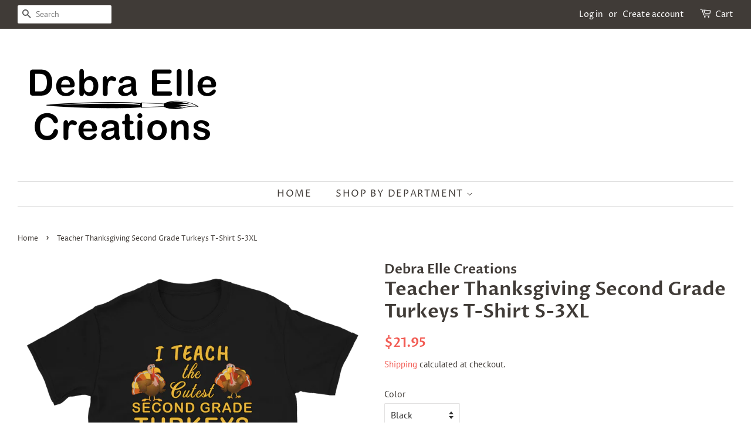

--- FILE ---
content_type: text/html; charset=utf-8
request_url: https://debraelle.com/products/teacher-thanksgiving-second-grade-turkeys-t-shirt-s-3xl
body_size: 25740
content:
<!doctype html>
<html class="no-js">
<head>
<meta name="p:domain_verify" content="3f96bbcfdb3b5f46c39d2a87d82966be"/>
  <!-- Basic page needs ================================================== -->
  <meta charset="utf-8">
  <meta http-equiv="X-UA-Compatible" content="IE=edge,chrome=1">

  
  <link rel="shortcut icon" href="//debraelle.com/cdn/shop/files/FavIcon_4f36f5c4-02e7-4e2c-8446-acbe949e05b7_32x32.png?v=1614307668" type="image/png" />
  

  <!-- Title and description ================================================== -->
  <title>
  Teacher Thanksgiving Second Grade Turkeys T-Shirt S-3XL &ndash; Debra Elle Creations
  </title>

  
  <meta name="description" content="Teacher Thanksgiving Second Grade Turkeys design is ideal for teachers to celebrate Thanksgiving with a funny design. Make your 2nd Grade students smile every time they see this design. Great Thanksgiving gift for your teaching team. #ThanksgivingTeacherTurkey This design is printed to order. Once your order is placed,">
  

  <!-- Social meta ================================================== -->
  <!-- /snippets/social-meta-tags.liquid -->




<meta property="og:site_name" content="Debra Elle Creations">
<meta property="og:url" content="https://debraelle.com/products/teacher-thanksgiving-second-grade-turkeys-t-shirt-s-3xl">
<meta property="og:title" content="Teacher Thanksgiving Second Grade Turkeys T-Shirt S-3XL">
<meta property="og:type" content="product">
<meta property="og:description" content="Teacher Thanksgiving Second Grade Turkeys design is ideal for teachers to celebrate Thanksgiving with a funny design. Make your 2nd Grade students smile every time they see this design. Great Thanksgiving gift for your teaching team. #ThanksgivingTeacherTurkey This design is printed to order. Once your order is placed,">

  <meta property="og:price:amount" content="21.95">
  <meta property="og:price:currency" content="USD">

<meta property="og:image" content="http://debraelle.com/cdn/shop/products/mockup-554122a0_1200x1200.png?v=1570890264"><meta property="og:image" content="http://debraelle.com/cdn/shop/products/mockup-22c5e28c_1200x1200.png?v=1570890267"><meta property="og:image" content="http://debraelle.com/cdn/shop/products/mockup-d819a14f_1200x1200.png?v=1570890269">
<meta property="og:image:secure_url" content="https://debraelle.com/cdn/shop/products/mockup-554122a0_1200x1200.png?v=1570890264"><meta property="og:image:secure_url" content="https://debraelle.com/cdn/shop/products/mockup-22c5e28c_1200x1200.png?v=1570890267"><meta property="og:image:secure_url" content="https://debraelle.com/cdn/shop/products/mockup-d819a14f_1200x1200.png?v=1570890269">


<meta name="twitter:card" content="summary_large_image">
<meta name="twitter:title" content="Teacher Thanksgiving Second Grade Turkeys T-Shirt S-3XL">
<meta name="twitter:description" content="Teacher Thanksgiving Second Grade Turkeys design is ideal for teachers to celebrate Thanksgiving with a funny design. Make your 2nd Grade students smile every time they see this design. Great Thanksgiving gift for your teaching team. #ThanksgivingTeacherTurkey This design is printed to order. Once your order is placed,">


  <!-- Helpers ================================================== -->
  <link rel="canonical" href="https://debraelle.com/products/teacher-thanksgiving-second-grade-turkeys-t-shirt-s-3xl">
  <meta name="viewport" content="width=device-width,initial-scale=1">
  <meta name="theme-color" content="#f25c54">

  <!-- CSS ================================================== -->
  <link href="//debraelle.com/cdn/shop/t/2/assets/timber.scss.css?v=119985966120513242681759252169" rel="stylesheet" type="text/css" media="all" />
  <link href="//debraelle.com/cdn/shop/t/2/assets/theme.scss.css?v=98778293208455578161759252168" rel="stylesheet" type="text/css" media="all" />

  <script>
    window.theme = window.theme || {};

    var theme = {
      strings: {
        addToCart: "Add to Cart",
        soldOut: "Sold Out",
        unavailable: "Unavailable",
        zoomClose: "Close (Esc)",
        zoomPrev: "Previous (Left arrow key)",
        zoomNext: "Next (Right arrow key)",
        addressError: "Error looking up that address",
        addressNoResults: "No results for that address",
        addressQueryLimit: "You have exceeded the Google API usage limit. Consider upgrading to a \u003ca href=\"https:\/\/developers.google.com\/maps\/premium\/usage-limits\"\u003ePremium Plan\u003c\/a\u003e.",
        authError: "There was a problem authenticating your Google Maps API Key."
      },
      settings: {
        // Adding some settings to allow the editor to update correctly when they are changed
        enableWideLayout: true,
        typeAccentTransform: true,
        typeAccentSpacing: true,
        baseFontSize: '16px',
        headerBaseFontSize: '32px',
        accentFontSize: '16px'
      },
      variables: {
        mediaQueryMedium: 'screen and (max-width: 768px)',
        bpSmall: false
      },
      moneyFormat: "${{amount}}"
    }

    document.documentElement.className = document.documentElement.className.replace('no-js', 'supports-js');
  </script>

  <!-- Header hook for plugins ================================================== -->
  <script>window.performance && window.performance.mark && window.performance.mark('shopify.content_for_header.start');</script><meta id="shopify-digital-wallet" name="shopify-digital-wallet" content="/3291218032/digital_wallets/dialog">
<meta name="shopify-checkout-api-token" content="99e013c2bda5d16a9bf39517bc45a3a8">
<meta id="in-context-paypal-metadata" data-shop-id="3291218032" data-venmo-supported="true" data-environment="production" data-locale="en_US" data-paypal-v4="true" data-currency="USD">
<link rel="alternate" type="application/json+oembed" href="https://debraelle.com/products/teacher-thanksgiving-second-grade-turkeys-t-shirt-s-3xl.oembed">
<script async="async" src="/checkouts/internal/preloads.js?locale=en-US"></script>
<link rel="preconnect" href="https://shop.app" crossorigin="anonymous">
<script async="async" src="https://shop.app/checkouts/internal/preloads.js?locale=en-US&shop_id=3291218032" crossorigin="anonymous"></script>
<script id="apple-pay-shop-capabilities" type="application/json">{"shopId":3291218032,"countryCode":"US","currencyCode":"USD","merchantCapabilities":["supports3DS"],"merchantId":"gid:\/\/shopify\/Shop\/3291218032","merchantName":"Debra Elle Creations","requiredBillingContactFields":["postalAddress","email"],"requiredShippingContactFields":["postalAddress","email"],"shippingType":"shipping","supportedNetworks":["visa","masterCard","amex","discover","elo","jcb"],"total":{"type":"pending","label":"Debra Elle Creations","amount":"1.00"},"shopifyPaymentsEnabled":true,"supportsSubscriptions":true}</script>
<script id="shopify-features" type="application/json">{"accessToken":"99e013c2bda5d16a9bf39517bc45a3a8","betas":["rich-media-storefront-analytics"],"domain":"debraelle.com","predictiveSearch":true,"shopId":3291218032,"locale":"en"}</script>
<script>var Shopify = Shopify || {};
Shopify.shop = "debra-elle-creations.myshopify.com";
Shopify.locale = "en";
Shopify.currency = {"active":"USD","rate":"1.0"};
Shopify.country = "US";
Shopify.theme = {"name":"Minimal","id":35328229488,"schema_name":"Minimal","schema_version":"8.4.3","theme_store_id":380,"role":"main"};
Shopify.theme.handle = "null";
Shopify.theme.style = {"id":null,"handle":null};
Shopify.cdnHost = "debraelle.com/cdn";
Shopify.routes = Shopify.routes || {};
Shopify.routes.root = "/";</script>
<script type="module">!function(o){(o.Shopify=o.Shopify||{}).modules=!0}(window);</script>
<script>!function(o){function n(){var o=[];function n(){o.push(Array.prototype.slice.apply(arguments))}return n.q=o,n}var t=o.Shopify=o.Shopify||{};t.loadFeatures=n(),t.autoloadFeatures=n()}(window);</script>
<script>
  window.ShopifyPay = window.ShopifyPay || {};
  window.ShopifyPay.apiHost = "shop.app\/pay";
  window.ShopifyPay.redirectState = null;
</script>
<script id="shop-js-analytics" type="application/json">{"pageType":"product"}</script>
<script defer="defer" async type="module" src="//debraelle.com/cdn/shopifycloud/shop-js/modules/v2/client.init-shop-cart-sync_BdyHc3Nr.en.esm.js"></script>
<script defer="defer" async type="module" src="//debraelle.com/cdn/shopifycloud/shop-js/modules/v2/chunk.common_Daul8nwZ.esm.js"></script>
<script type="module">
  await import("//debraelle.com/cdn/shopifycloud/shop-js/modules/v2/client.init-shop-cart-sync_BdyHc3Nr.en.esm.js");
await import("//debraelle.com/cdn/shopifycloud/shop-js/modules/v2/chunk.common_Daul8nwZ.esm.js");

  window.Shopify.SignInWithShop?.initShopCartSync?.({"fedCMEnabled":true,"windoidEnabled":true});

</script>
<script>
  window.Shopify = window.Shopify || {};
  if (!window.Shopify.featureAssets) window.Shopify.featureAssets = {};
  window.Shopify.featureAssets['shop-js'] = {"shop-cart-sync":["modules/v2/client.shop-cart-sync_QYOiDySF.en.esm.js","modules/v2/chunk.common_Daul8nwZ.esm.js"],"init-fed-cm":["modules/v2/client.init-fed-cm_DchLp9rc.en.esm.js","modules/v2/chunk.common_Daul8nwZ.esm.js"],"shop-button":["modules/v2/client.shop-button_OV7bAJc5.en.esm.js","modules/v2/chunk.common_Daul8nwZ.esm.js"],"init-windoid":["modules/v2/client.init-windoid_DwxFKQ8e.en.esm.js","modules/v2/chunk.common_Daul8nwZ.esm.js"],"shop-cash-offers":["modules/v2/client.shop-cash-offers_DWtL6Bq3.en.esm.js","modules/v2/chunk.common_Daul8nwZ.esm.js","modules/v2/chunk.modal_CQq8HTM6.esm.js"],"shop-toast-manager":["modules/v2/client.shop-toast-manager_CX9r1SjA.en.esm.js","modules/v2/chunk.common_Daul8nwZ.esm.js"],"init-shop-email-lookup-coordinator":["modules/v2/client.init-shop-email-lookup-coordinator_UhKnw74l.en.esm.js","modules/v2/chunk.common_Daul8nwZ.esm.js"],"pay-button":["modules/v2/client.pay-button_DzxNnLDY.en.esm.js","modules/v2/chunk.common_Daul8nwZ.esm.js"],"avatar":["modules/v2/client.avatar_BTnouDA3.en.esm.js"],"init-shop-cart-sync":["modules/v2/client.init-shop-cart-sync_BdyHc3Nr.en.esm.js","modules/v2/chunk.common_Daul8nwZ.esm.js"],"shop-login-button":["modules/v2/client.shop-login-button_D8B466_1.en.esm.js","modules/v2/chunk.common_Daul8nwZ.esm.js","modules/v2/chunk.modal_CQq8HTM6.esm.js"],"init-customer-accounts-sign-up":["modules/v2/client.init-customer-accounts-sign-up_C8fpPm4i.en.esm.js","modules/v2/client.shop-login-button_D8B466_1.en.esm.js","modules/v2/chunk.common_Daul8nwZ.esm.js","modules/v2/chunk.modal_CQq8HTM6.esm.js"],"init-shop-for-new-customer-accounts":["modules/v2/client.init-shop-for-new-customer-accounts_CVTO0Ztu.en.esm.js","modules/v2/client.shop-login-button_D8B466_1.en.esm.js","modules/v2/chunk.common_Daul8nwZ.esm.js","modules/v2/chunk.modal_CQq8HTM6.esm.js"],"init-customer-accounts":["modules/v2/client.init-customer-accounts_dRgKMfrE.en.esm.js","modules/v2/client.shop-login-button_D8B466_1.en.esm.js","modules/v2/chunk.common_Daul8nwZ.esm.js","modules/v2/chunk.modal_CQq8HTM6.esm.js"],"shop-follow-button":["modules/v2/client.shop-follow-button_CkZpjEct.en.esm.js","modules/v2/chunk.common_Daul8nwZ.esm.js","modules/v2/chunk.modal_CQq8HTM6.esm.js"],"lead-capture":["modules/v2/client.lead-capture_BntHBhfp.en.esm.js","modules/v2/chunk.common_Daul8nwZ.esm.js","modules/v2/chunk.modal_CQq8HTM6.esm.js"],"checkout-modal":["modules/v2/client.checkout-modal_CfxcYbTm.en.esm.js","modules/v2/chunk.common_Daul8nwZ.esm.js","modules/v2/chunk.modal_CQq8HTM6.esm.js"],"shop-login":["modules/v2/client.shop-login_Da4GZ2H6.en.esm.js","modules/v2/chunk.common_Daul8nwZ.esm.js","modules/v2/chunk.modal_CQq8HTM6.esm.js"],"payment-terms":["modules/v2/client.payment-terms_MV4M3zvL.en.esm.js","modules/v2/chunk.common_Daul8nwZ.esm.js","modules/v2/chunk.modal_CQq8HTM6.esm.js"]};
</script>
<script>(function() {
  var isLoaded = false;
  function asyncLoad() {
    if (isLoaded) return;
    isLoaded = true;
    var urls = ["\/\/cdn.shopify.com\/proxy\/73c3b39052c3b508e2aac9ebcad1976d538d42f7fd9e37c562eb53d17a9eb29d\/static.cdn.printful.com\/static\/js\/external\/shopify-product-customizer.js?v=0.28\u0026shop=debra-elle-creations.myshopify.com\u0026sp-cache-control=cHVibGljLCBtYXgtYWdlPTkwMA"];
    for (var i = 0; i < urls.length; i++) {
      var s = document.createElement('script');
      s.type = 'text/javascript';
      s.async = true;
      s.src = urls[i];
      var x = document.getElementsByTagName('script')[0];
      x.parentNode.insertBefore(s, x);
    }
  };
  if(window.attachEvent) {
    window.attachEvent('onload', asyncLoad);
  } else {
    window.addEventListener('load', asyncLoad, false);
  }
})();</script>
<script id="__st">var __st={"a":3291218032,"offset":-18000,"reqid":"3d98871c-9948-4502-8a73-e5ead5cf0046-1769009899","pageurl":"debraelle.com\/products\/teacher-thanksgiving-second-grade-turkeys-t-shirt-s-3xl","u":"9b763dae0421","p":"product","rtyp":"product","rid":4251827994711};</script>
<script>window.ShopifyPaypalV4VisibilityTracking = true;</script>
<script id="captcha-bootstrap">!function(){'use strict';const t='contact',e='account',n='new_comment',o=[[t,t],['blogs',n],['comments',n],[t,'customer']],c=[[e,'customer_login'],[e,'guest_login'],[e,'recover_customer_password'],[e,'create_customer']],r=t=>t.map((([t,e])=>`form[action*='/${t}']:not([data-nocaptcha='true']) input[name='form_type'][value='${e}']`)).join(','),a=t=>()=>t?[...document.querySelectorAll(t)].map((t=>t.form)):[];function s(){const t=[...o],e=r(t);return a(e)}const i='password',u='form_key',d=['recaptcha-v3-token','g-recaptcha-response','h-captcha-response',i],f=()=>{try{return window.sessionStorage}catch{return}},m='__shopify_v',_=t=>t.elements[u];function p(t,e,n=!1){try{const o=window.sessionStorage,c=JSON.parse(o.getItem(e)),{data:r}=function(t){const{data:e,action:n}=t;return t[m]||n?{data:e,action:n}:{data:t,action:n}}(c);for(const[e,n]of Object.entries(r))t.elements[e]&&(t.elements[e].value=n);n&&o.removeItem(e)}catch(o){console.error('form repopulation failed',{error:o})}}const l='form_type',E='cptcha';function T(t){t.dataset[E]=!0}const w=window,h=w.document,L='Shopify',v='ce_forms',y='captcha';let A=!1;((t,e)=>{const n=(g='f06e6c50-85a8-45c8-87d0-21a2b65856fe',I='https://cdn.shopify.com/shopifycloud/storefront-forms-hcaptcha/ce_storefront_forms_captcha_hcaptcha.v1.5.2.iife.js',D={infoText:'Protected by hCaptcha',privacyText:'Privacy',termsText:'Terms'},(t,e,n)=>{const o=w[L][v],c=o.bindForm;if(c)return c(t,g,e,D).then(n);var r;o.q.push([[t,g,e,D],n]),r=I,A||(h.body.append(Object.assign(h.createElement('script'),{id:'captcha-provider',async:!0,src:r})),A=!0)});var g,I,D;w[L]=w[L]||{},w[L][v]=w[L][v]||{},w[L][v].q=[],w[L][y]=w[L][y]||{},w[L][y].protect=function(t,e){n(t,void 0,e),T(t)},Object.freeze(w[L][y]),function(t,e,n,w,h,L){const[v,y,A,g]=function(t,e,n){const i=e?o:[],u=t?c:[],d=[...i,...u],f=r(d),m=r(i),_=r(d.filter((([t,e])=>n.includes(e))));return[a(f),a(m),a(_),s()]}(w,h,L),I=t=>{const e=t.target;return e instanceof HTMLFormElement?e:e&&e.form},D=t=>v().includes(t);t.addEventListener('submit',(t=>{const e=I(t);if(!e)return;const n=D(e)&&!e.dataset.hcaptchaBound&&!e.dataset.recaptchaBound,o=_(e),c=g().includes(e)&&(!o||!o.value);(n||c)&&t.preventDefault(),c&&!n&&(function(t){try{if(!f())return;!function(t){const e=f();if(!e)return;const n=_(t);if(!n)return;const o=n.value;o&&e.removeItem(o)}(t);const e=Array.from(Array(32),(()=>Math.random().toString(36)[2])).join('');!function(t,e){_(t)||t.append(Object.assign(document.createElement('input'),{type:'hidden',name:u})),t.elements[u].value=e}(t,e),function(t,e){const n=f();if(!n)return;const o=[...t.querySelectorAll(`input[type='${i}']`)].map((({name:t})=>t)),c=[...d,...o],r={};for(const[a,s]of new FormData(t).entries())c.includes(a)||(r[a]=s);n.setItem(e,JSON.stringify({[m]:1,action:t.action,data:r}))}(t,e)}catch(e){console.error('failed to persist form',e)}}(e),e.submit())}));const S=(t,e)=>{t&&!t.dataset[E]&&(n(t,e.some((e=>e===t))),T(t))};for(const o of['focusin','change'])t.addEventListener(o,(t=>{const e=I(t);D(e)&&S(e,y())}));const B=e.get('form_key'),M=e.get(l),P=B&&M;t.addEventListener('DOMContentLoaded',(()=>{const t=y();if(P)for(const e of t)e.elements[l].value===M&&p(e,B);[...new Set([...A(),...v().filter((t=>'true'===t.dataset.shopifyCaptcha))])].forEach((e=>S(e,t)))}))}(h,new URLSearchParams(w.location.search),n,t,e,['guest_login'])})(!0,!0)}();</script>
<script integrity="sha256-4kQ18oKyAcykRKYeNunJcIwy7WH5gtpwJnB7kiuLZ1E=" data-source-attribution="shopify.loadfeatures" defer="defer" src="//debraelle.com/cdn/shopifycloud/storefront/assets/storefront/load_feature-a0a9edcb.js" crossorigin="anonymous"></script>
<script crossorigin="anonymous" defer="defer" src="//debraelle.com/cdn/shopifycloud/storefront/assets/shopify_pay/storefront-65b4c6d7.js?v=20250812"></script>
<script data-source-attribution="shopify.dynamic_checkout.dynamic.init">var Shopify=Shopify||{};Shopify.PaymentButton=Shopify.PaymentButton||{isStorefrontPortableWallets:!0,init:function(){window.Shopify.PaymentButton.init=function(){};var t=document.createElement("script");t.src="https://debraelle.com/cdn/shopifycloud/portable-wallets/latest/portable-wallets.en.js",t.type="module",document.head.appendChild(t)}};
</script>
<script data-source-attribution="shopify.dynamic_checkout.buyer_consent">
  function portableWalletsHideBuyerConsent(e){var t=document.getElementById("shopify-buyer-consent"),n=document.getElementById("shopify-subscription-policy-button");t&&n&&(t.classList.add("hidden"),t.setAttribute("aria-hidden","true"),n.removeEventListener("click",e))}function portableWalletsShowBuyerConsent(e){var t=document.getElementById("shopify-buyer-consent"),n=document.getElementById("shopify-subscription-policy-button");t&&n&&(t.classList.remove("hidden"),t.removeAttribute("aria-hidden"),n.addEventListener("click",e))}window.Shopify?.PaymentButton&&(window.Shopify.PaymentButton.hideBuyerConsent=portableWalletsHideBuyerConsent,window.Shopify.PaymentButton.showBuyerConsent=portableWalletsShowBuyerConsent);
</script>
<script data-source-attribution="shopify.dynamic_checkout.cart.bootstrap">document.addEventListener("DOMContentLoaded",(function(){function t(){return document.querySelector("shopify-accelerated-checkout-cart, shopify-accelerated-checkout")}if(t())Shopify.PaymentButton.init();else{new MutationObserver((function(e,n){t()&&(Shopify.PaymentButton.init(),n.disconnect())})).observe(document.body,{childList:!0,subtree:!0})}}));
</script>
<link id="shopify-accelerated-checkout-styles" rel="stylesheet" media="screen" href="https://debraelle.com/cdn/shopifycloud/portable-wallets/latest/accelerated-checkout-backwards-compat.css" crossorigin="anonymous">
<style id="shopify-accelerated-checkout-cart">
        #shopify-buyer-consent {
  margin-top: 1em;
  display: inline-block;
  width: 100%;
}

#shopify-buyer-consent.hidden {
  display: none;
}

#shopify-subscription-policy-button {
  background: none;
  border: none;
  padding: 0;
  text-decoration: underline;
  font-size: inherit;
  cursor: pointer;
}

#shopify-subscription-policy-button::before {
  box-shadow: none;
}

      </style>

<script>window.performance && window.performance.mark && window.performance.mark('shopify.content_for_header.end');</script>

  <script src="//debraelle.com/cdn/shop/t/2/assets/jquery-2.2.3.min.js?v=58211863146907186831535988200" type="text/javascript"></script>

  <script src="//debraelle.com/cdn/shop/t/2/assets/lazysizes.min.js?v=177476512571513845041535988200" async="async"></script>

  
  

<!--Pinterest====================================== -->
<!-- Pinterest Tag -->
<script>
!function(e){if(!window.pintrk){window.pintrk = function () {
window.pintrk.queue.push(Array.prototype.slice.call(arguments))};var
  n=window.pintrk;n.queue=[],n.version="3.0";var
  t=document.createElement("script");t.async=!0,t.src=e;var
  r=document.getElementsByTagName("script")[0];
  r.parentNode.insertBefore(t,r)}}("https://s.pinimg.com/ct/core.js");
pintrk('load', '2613482017152', {em: '<user_email_address>'});
pintrk('page');
</script>
<noscript>
<img height="1" width="1" style="display:none;" alt=""
  src="https://ct.pinterest.com/v3/?event=init&tid=2613482017152&pd[em]=debraelle@debraelle.com&noscript=1" />
</noscript>
<!-- end Pinterest Tag -->
<link href="https://monorail-edge.shopifysvc.com" rel="dns-prefetch">
<script>(function(){if ("sendBeacon" in navigator && "performance" in window) {try {var session_token_from_headers = performance.getEntriesByType('navigation')[0].serverTiming.find(x => x.name == '_s').description;} catch {var session_token_from_headers = undefined;}var session_cookie_matches = document.cookie.match(/_shopify_s=([^;]*)/);var session_token_from_cookie = session_cookie_matches && session_cookie_matches.length === 2 ? session_cookie_matches[1] : "";var session_token = session_token_from_headers || session_token_from_cookie || "";function handle_abandonment_event(e) {var entries = performance.getEntries().filter(function(entry) {return /monorail-edge.shopifysvc.com/.test(entry.name);});if (!window.abandonment_tracked && entries.length === 0) {window.abandonment_tracked = true;var currentMs = Date.now();var navigation_start = performance.timing.navigationStart;var payload = {shop_id: 3291218032,url: window.location.href,navigation_start,duration: currentMs - navigation_start,session_token,page_type: "product"};window.navigator.sendBeacon("https://monorail-edge.shopifysvc.com/v1/produce", JSON.stringify({schema_id: "online_store_buyer_site_abandonment/1.1",payload: payload,metadata: {event_created_at_ms: currentMs,event_sent_at_ms: currentMs}}));}}window.addEventListener('pagehide', handle_abandonment_event);}}());</script>
<script id="web-pixels-manager-setup">(function e(e,d,r,n,o){if(void 0===o&&(o={}),!Boolean(null===(a=null===(i=window.Shopify)||void 0===i?void 0:i.analytics)||void 0===a?void 0:a.replayQueue)){var i,a;window.Shopify=window.Shopify||{};var t=window.Shopify;t.analytics=t.analytics||{};var s=t.analytics;s.replayQueue=[],s.publish=function(e,d,r){return s.replayQueue.push([e,d,r]),!0};try{self.performance.mark("wpm:start")}catch(e){}var l=function(){var e={modern:/Edge?\/(1{2}[4-9]|1[2-9]\d|[2-9]\d{2}|\d{4,})\.\d+(\.\d+|)|Firefox\/(1{2}[4-9]|1[2-9]\d|[2-9]\d{2}|\d{4,})\.\d+(\.\d+|)|Chrom(ium|e)\/(9{2}|\d{3,})\.\d+(\.\d+|)|(Maci|X1{2}).+ Version\/(15\.\d+|(1[6-9]|[2-9]\d|\d{3,})\.\d+)([,.]\d+|)( \(\w+\)|)( Mobile\/\w+|) Safari\/|Chrome.+OPR\/(9{2}|\d{3,})\.\d+\.\d+|(CPU[ +]OS|iPhone[ +]OS|CPU[ +]iPhone|CPU IPhone OS|CPU iPad OS)[ +]+(15[._]\d+|(1[6-9]|[2-9]\d|\d{3,})[._]\d+)([._]\d+|)|Android:?[ /-](13[3-9]|1[4-9]\d|[2-9]\d{2}|\d{4,})(\.\d+|)(\.\d+|)|Android.+Firefox\/(13[5-9]|1[4-9]\d|[2-9]\d{2}|\d{4,})\.\d+(\.\d+|)|Android.+Chrom(ium|e)\/(13[3-9]|1[4-9]\d|[2-9]\d{2}|\d{4,})\.\d+(\.\d+|)|SamsungBrowser\/([2-9]\d|\d{3,})\.\d+/,legacy:/Edge?\/(1[6-9]|[2-9]\d|\d{3,})\.\d+(\.\d+|)|Firefox\/(5[4-9]|[6-9]\d|\d{3,})\.\d+(\.\d+|)|Chrom(ium|e)\/(5[1-9]|[6-9]\d|\d{3,})\.\d+(\.\d+|)([\d.]+$|.*Safari\/(?![\d.]+ Edge\/[\d.]+$))|(Maci|X1{2}).+ Version\/(10\.\d+|(1[1-9]|[2-9]\d|\d{3,})\.\d+)([,.]\d+|)( \(\w+\)|)( Mobile\/\w+|) Safari\/|Chrome.+OPR\/(3[89]|[4-9]\d|\d{3,})\.\d+\.\d+|(CPU[ +]OS|iPhone[ +]OS|CPU[ +]iPhone|CPU IPhone OS|CPU iPad OS)[ +]+(10[._]\d+|(1[1-9]|[2-9]\d|\d{3,})[._]\d+)([._]\d+|)|Android:?[ /-](13[3-9]|1[4-9]\d|[2-9]\d{2}|\d{4,})(\.\d+|)(\.\d+|)|Mobile Safari.+OPR\/([89]\d|\d{3,})\.\d+\.\d+|Android.+Firefox\/(13[5-9]|1[4-9]\d|[2-9]\d{2}|\d{4,})\.\d+(\.\d+|)|Android.+Chrom(ium|e)\/(13[3-9]|1[4-9]\d|[2-9]\d{2}|\d{4,})\.\d+(\.\d+|)|Android.+(UC? ?Browser|UCWEB|U3)[ /]?(15\.([5-9]|\d{2,})|(1[6-9]|[2-9]\d|\d{3,})\.\d+)\.\d+|SamsungBrowser\/(5\.\d+|([6-9]|\d{2,})\.\d+)|Android.+MQ{2}Browser\/(14(\.(9|\d{2,})|)|(1[5-9]|[2-9]\d|\d{3,})(\.\d+|))(\.\d+|)|K[Aa][Ii]OS\/(3\.\d+|([4-9]|\d{2,})\.\d+)(\.\d+|)/},d=e.modern,r=e.legacy,n=navigator.userAgent;return n.match(d)?"modern":n.match(r)?"legacy":"unknown"}(),u="modern"===l?"modern":"legacy",c=(null!=n?n:{modern:"",legacy:""})[u],f=function(e){return[e.baseUrl,"/wpm","/b",e.hashVersion,"modern"===e.buildTarget?"m":"l",".js"].join("")}({baseUrl:d,hashVersion:r,buildTarget:u}),m=function(e){var d=e.version,r=e.bundleTarget,n=e.surface,o=e.pageUrl,i=e.monorailEndpoint;return{emit:function(e){var a=e.status,t=e.errorMsg,s=(new Date).getTime(),l=JSON.stringify({metadata:{event_sent_at_ms:s},events:[{schema_id:"web_pixels_manager_load/3.1",payload:{version:d,bundle_target:r,page_url:o,status:a,surface:n,error_msg:t},metadata:{event_created_at_ms:s}}]});if(!i)return console&&console.warn&&console.warn("[Web Pixels Manager] No Monorail endpoint provided, skipping logging."),!1;try{return self.navigator.sendBeacon.bind(self.navigator)(i,l)}catch(e){}var u=new XMLHttpRequest;try{return u.open("POST",i,!0),u.setRequestHeader("Content-Type","text/plain"),u.send(l),!0}catch(e){return console&&console.warn&&console.warn("[Web Pixels Manager] Got an unhandled error while logging to Monorail."),!1}}}}({version:r,bundleTarget:l,surface:e.surface,pageUrl:self.location.href,monorailEndpoint:e.monorailEndpoint});try{o.browserTarget=l,function(e){var d=e.src,r=e.async,n=void 0===r||r,o=e.onload,i=e.onerror,a=e.sri,t=e.scriptDataAttributes,s=void 0===t?{}:t,l=document.createElement("script"),u=document.querySelector("head"),c=document.querySelector("body");if(l.async=n,l.src=d,a&&(l.integrity=a,l.crossOrigin="anonymous"),s)for(var f in s)if(Object.prototype.hasOwnProperty.call(s,f))try{l.dataset[f]=s[f]}catch(e){}if(o&&l.addEventListener("load",o),i&&l.addEventListener("error",i),u)u.appendChild(l);else{if(!c)throw new Error("Did not find a head or body element to append the script");c.appendChild(l)}}({src:f,async:!0,onload:function(){if(!function(){var e,d;return Boolean(null===(d=null===(e=window.Shopify)||void 0===e?void 0:e.analytics)||void 0===d?void 0:d.initialized)}()){var d=window.webPixelsManager.init(e)||void 0;if(d){var r=window.Shopify.analytics;r.replayQueue.forEach((function(e){var r=e[0],n=e[1],o=e[2];d.publishCustomEvent(r,n,o)})),r.replayQueue=[],r.publish=d.publishCustomEvent,r.visitor=d.visitor,r.initialized=!0}}},onerror:function(){return m.emit({status:"failed",errorMsg:"".concat(f," has failed to load")})},sri:function(e){var d=/^sha384-[A-Za-z0-9+/=]+$/;return"string"==typeof e&&d.test(e)}(c)?c:"",scriptDataAttributes:o}),m.emit({status:"loading"})}catch(e){m.emit({status:"failed",errorMsg:(null==e?void 0:e.message)||"Unknown error"})}}})({shopId: 3291218032,storefrontBaseUrl: "https://debraelle.com",extensionsBaseUrl: "https://extensions.shopifycdn.com/cdn/shopifycloud/web-pixels-manager",monorailEndpoint: "https://monorail-edge.shopifysvc.com/unstable/produce_batch",surface: "storefront-renderer",enabledBetaFlags: ["2dca8a86"],webPixelsConfigList: [{"id":"386367575","configuration":"{\"config\":\"{\\\"pixel_id\\\":\\\"G-26DD3D4470\\\",\\\"gtag_events\\\":[{\\\"type\\\":\\\"purchase\\\",\\\"action_label\\\":\\\"G-26DD3D4470\\\"},{\\\"type\\\":\\\"page_view\\\",\\\"action_label\\\":\\\"G-26DD3D4470\\\"},{\\\"type\\\":\\\"view_item\\\",\\\"action_label\\\":\\\"G-26DD3D4470\\\"},{\\\"type\\\":\\\"search\\\",\\\"action_label\\\":\\\"G-26DD3D4470\\\"},{\\\"type\\\":\\\"add_to_cart\\\",\\\"action_label\\\":\\\"G-26DD3D4470\\\"},{\\\"type\\\":\\\"begin_checkout\\\",\\\"action_label\\\":\\\"G-26DD3D4470\\\"},{\\\"type\\\":\\\"add_payment_info\\\",\\\"action_label\\\":\\\"G-26DD3D4470\\\"}],\\\"enable_monitoring_mode\\\":false}\"}","eventPayloadVersion":"v1","runtimeContext":"OPEN","scriptVersion":"b2a88bafab3e21179ed38636efcd8a93","type":"APP","apiClientId":1780363,"privacyPurposes":[],"dataSharingAdjustments":{"protectedCustomerApprovalScopes":["read_customer_address","read_customer_email","read_customer_name","read_customer_personal_data","read_customer_phone"]}},{"id":"shopify-app-pixel","configuration":"{}","eventPayloadVersion":"v1","runtimeContext":"STRICT","scriptVersion":"0450","apiClientId":"shopify-pixel","type":"APP","privacyPurposes":["ANALYTICS","MARKETING"]},{"id":"shopify-custom-pixel","eventPayloadVersion":"v1","runtimeContext":"LAX","scriptVersion":"0450","apiClientId":"shopify-pixel","type":"CUSTOM","privacyPurposes":["ANALYTICS","MARKETING"]}],isMerchantRequest: false,initData: {"shop":{"name":"Debra Elle Creations","paymentSettings":{"currencyCode":"USD"},"myshopifyDomain":"debra-elle-creations.myshopify.com","countryCode":"US","storefrontUrl":"https:\/\/debraelle.com"},"customer":null,"cart":null,"checkout":null,"productVariants":[{"price":{"amount":21.95,"currencyCode":"USD"},"product":{"title":"Teacher Thanksgiving Second Grade Turkeys T-Shirt S-3XL","vendor":"Debra Elle Creations","id":"4251827994711","untranslatedTitle":"Teacher Thanksgiving Second Grade Turkeys T-Shirt S-3XL","url":"\/products\/teacher-thanksgiving-second-grade-turkeys-t-shirt-s-3xl","type":""},"id":"30704001548375","image":{"src":"\/\/debraelle.com\/cdn\/shop\/products\/mockup-554122a0.png?v=1570890264"},"sku":"9427398","title":"Black \/ S","untranslatedTitle":"Black \/ S"},{"price":{"amount":21.95,"currencyCode":"USD"},"product":{"title":"Teacher Thanksgiving Second Grade Turkeys T-Shirt S-3XL","vendor":"Debra Elle Creations","id":"4251827994711","untranslatedTitle":"Teacher Thanksgiving Second Grade Turkeys T-Shirt S-3XL","url":"\/products\/teacher-thanksgiving-second-grade-turkeys-t-shirt-s-3xl","type":""},"id":"30704001581143","image":{"src":"\/\/debraelle.com\/cdn\/shop\/products\/mockup-554122a0.png?v=1570890264"},"sku":"3025808","title":"Black \/ M","untranslatedTitle":"Black \/ M"},{"price":{"amount":21.95,"currencyCode":"USD"},"product":{"title":"Teacher Thanksgiving Second Grade Turkeys T-Shirt S-3XL","vendor":"Debra Elle Creations","id":"4251827994711","untranslatedTitle":"Teacher Thanksgiving Second Grade Turkeys T-Shirt S-3XL","url":"\/products\/teacher-thanksgiving-second-grade-turkeys-t-shirt-s-3xl","type":""},"id":"30704001613911","image":{"src":"\/\/debraelle.com\/cdn\/shop\/products\/mockup-554122a0.png?v=1570890264"},"sku":"2335345","title":"Black \/ L","untranslatedTitle":"Black \/ L"},{"price":{"amount":21.95,"currencyCode":"USD"},"product":{"title":"Teacher Thanksgiving Second Grade Turkeys T-Shirt S-3XL","vendor":"Debra Elle Creations","id":"4251827994711","untranslatedTitle":"Teacher Thanksgiving Second Grade Turkeys T-Shirt S-3XL","url":"\/products\/teacher-thanksgiving-second-grade-turkeys-t-shirt-s-3xl","type":""},"id":"30704001646679","image":{"src":"\/\/debraelle.com\/cdn\/shop\/products\/mockup-554122a0.png?v=1570890264"},"sku":"8989244","title":"Black \/ XL","untranslatedTitle":"Black \/ XL"},{"price":{"amount":23.45,"currencyCode":"USD"},"product":{"title":"Teacher Thanksgiving Second Grade Turkeys T-Shirt S-3XL","vendor":"Debra Elle Creations","id":"4251827994711","untranslatedTitle":"Teacher Thanksgiving Second Grade Turkeys T-Shirt S-3XL","url":"\/products\/teacher-thanksgiving-second-grade-turkeys-t-shirt-s-3xl","type":""},"id":"30704001679447","image":{"src":"\/\/debraelle.com\/cdn\/shop\/products\/mockup-554122a0.png?v=1570890264"},"sku":"1704847","title":"Black \/ 2XL","untranslatedTitle":"Black \/ 2XL"},{"price":{"amount":24.95,"currencyCode":"USD"},"product":{"title":"Teacher Thanksgiving Second Grade Turkeys T-Shirt S-3XL","vendor":"Debra Elle Creations","id":"4251827994711","untranslatedTitle":"Teacher Thanksgiving Second Grade Turkeys T-Shirt S-3XL","url":"\/products\/teacher-thanksgiving-second-grade-turkeys-t-shirt-s-3xl","type":""},"id":"30704001712215","image":{"src":"\/\/debraelle.com\/cdn\/shop\/products\/mockup-554122a0.png?v=1570890264"},"sku":"1608714","title":"Black \/ 3XL","untranslatedTitle":"Black \/ 3XL"},{"price":{"amount":21.95,"currencyCode":"USD"},"product":{"title":"Teacher Thanksgiving Second Grade Turkeys T-Shirt S-3XL","vendor":"Debra Elle Creations","id":"4251827994711","untranslatedTitle":"Teacher Thanksgiving Second Grade Turkeys T-Shirt S-3XL","url":"\/products\/teacher-thanksgiving-second-grade-turkeys-t-shirt-s-3xl","type":""},"id":"30704001744983","image":{"src":"\/\/debraelle.com\/cdn\/shop\/products\/mockup-22c5e28c.png?v=1570890267"},"sku":"4549274","title":"Navy \/ S","untranslatedTitle":"Navy \/ S"},{"price":{"amount":21.95,"currencyCode":"USD"},"product":{"title":"Teacher Thanksgiving Second Grade Turkeys T-Shirt S-3XL","vendor":"Debra Elle Creations","id":"4251827994711","untranslatedTitle":"Teacher Thanksgiving Second Grade Turkeys T-Shirt S-3XL","url":"\/products\/teacher-thanksgiving-second-grade-turkeys-t-shirt-s-3xl","type":""},"id":"30704001777751","image":{"src":"\/\/debraelle.com\/cdn\/shop\/products\/mockup-22c5e28c.png?v=1570890267"},"sku":"4363730","title":"Navy \/ M","untranslatedTitle":"Navy \/ M"},{"price":{"amount":21.95,"currencyCode":"USD"},"product":{"title":"Teacher Thanksgiving Second Grade Turkeys T-Shirt S-3XL","vendor":"Debra Elle Creations","id":"4251827994711","untranslatedTitle":"Teacher Thanksgiving Second Grade Turkeys T-Shirt S-3XL","url":"\/products\/teacher-thanksgiving-second-grade-turkeys-t-shirt-s-3xl","type":""},"id":"30704001810519","image":{"src":"\/\/debraelle.com\/cdn\/shop\/products\/mockup-22c5e28c.png?v=1570890267"},"sku":"5405292","title":"Navy \/ L","untranslatedTitle":"Navy \/ L"},{"price":{"amount":21.95,"currencyCode":"USD"},"product":{"title":"Teacher Thanksgiving Second Grade Turkeys T-Shirt S-3XL","vendor":"Debra Elle Creations","id":"4251827994711","untranslatedTitle":"Teacher Thanksgiving Second Grade Turkeys T-Shirt S-3XL","url":"\/products\/teacher-thanksgiving-second-grade-turkeys-t-shirt-s-3xl","type":""},"id":"30704001843287","image":{"src":"\/\/debraelle.com\/cdn\/shop\/products\/mockup-22c5e28c.png?v=1570890267"},"sku":"5061422","title":"Navy \/ XL","untranslatedTitle":"Navy \/ XL"},{"price":{"amount":23.45,"currencyCode":"USD"},"product":{"title":"Teacher Thanksgiving Second Grade Turkeys T-Shirt S-3XL","vendor":"Debra Elle Creations","id":"4251827994711","untranslatedTitle":"Teacher Thanksgiving Second Grade Turkeys T-Shirt S-3XL","url":"\/products\/teacher-thanksgiving-second-grade-turkeys-t-shirt-s-3xl","type":""},"id":"30704001876055","image":{"src":"\/\/debraelle.com\/cdn\/shop\/products\/mockup-22c5e28c.png?v=1570890267"},"sku":"7968661","title":"Navy \/ 2XL","untranslatedTitle":"Navy \/ 2XL"},{"price":{"amount":24.95,"currencyCode":"USD"},"product":{"title":"Teacher Thanksgiving Second Grade Turkeys T-Shirt S-3XL","vendor":"Debra Elle Creations","id":"4251827994711","untranslatedTitle":"Teacher Thanksgiving Second Grade Turkeys T-Shirt S-3XL","url":"\/products\/teacher-thanksgiving-second-grade-turkeys-t-shirt-s-3xl","type":""},"id":"30704001908823","image":{"src":"\/\/debraelle.com\/cdn\/shop\/products\/mockup-22c5e28c.png?v=1570890267"},"sku":"6288109","title":"Navy \/ 3XL","untranslatedTitle":"Navy \/ 3XL"},{"price":{"amount":21.95,"currencyCode":"USD"},"product":{"title":"Teacher Thanksgiving Second Grade Turkeys T-Shirt S-3XL","vendor":"Debra Elle Creations","id":"4251827994711","untranslatedTitle":"Teacher Thanksgiving Second Grade Turkeys T-Shirt S-3XL","url":"\/products\/teacher-thanksgiving-second-grade-turkeys-t-shirt-s-3xl","type":""},"id":"30704001941591","image":{"src":"\/\/debraelle.com\/cdn\/shop\/products\/mockup-d819a14f.png?v=1570890269"},"sku":"7732791","title":"Dark Heather \/ S","untranslatedTitle":"Dark Heather \/ S"},{"price":{"amount":21.95,"currencyCode":"USD"},"product":{"title":"Teacher Thanksgiving Second Grade Turkeys T-Shirt S-3XL","vendor":"Debra Elle Creations","id":"4251827994711","untranslatedTitle":"Teacher Thanksgiving Second Grade Turkeys T-Shirt S-3XL","url":"\/products\/teacher-thanksgiving-second-grade-turkeys-t-shirt-s-3xl","type":""},"id":"30704001974359","image":{"src":"\/\/debraelle.com\/cdn\/shop\/products\/mockup-d819a14f.png?v=1570890269"},"sku":"1407892","title":"Dark Heather \/ M","untranslatedTitle":"Dark Heather \/ M"},{"price":{"amount":21.95,"currencyCode":"USD"},"product":{"title":"Teacher Thanksgiving Second Grade Turkeys T-Shirt S-3XL","vendor":"Debra Elle Creations","id":"4251827994711","untranslatedTitle":"Teacher Thanksgiving Second Grade Turkeys T-Shirt S-3XL","url":"\/products\/teacher-thanksgiving-second-grade-turkeys-t-shirt-s-3xl","type":""},"id":"30704002007127","image":{"src":"\/\/debraelle.com\/cdn\/shop\/products\/mockup-d819a14f.png?v=1570890269"},"sku":"1648812","title":"Dark Heather \/ L","untranslatedTitle":"Dark Heather \/ L"},{"price":{"amount":21.95,"currencyCode":"USD"},"product":{"title":"Teacher Thanksgiving Second Grade Turkeys T-Shirt S-3XL","vendor":"Debra Elle Creations","id":"4251827994711","untranslatedTitle":"Teacher Thanksgiving Second Grade Turkeys T-Shirt S-3XL","url":"\/products\/teacher-thanksgiving-second-grade-turkeys-t-shirt-s-3xl","type":""},"id":"30704002039895","image":{"src":"\/\/debraelle.com\/cdn\/shop\/products\/mockup-d819a14f.png?v=1570890269"},"sku":"2254776","title":"Dark Heather \/ XL","untranslatedTitle":"Dark Heather \/ XL"},{"price":{"amount":23.45,"currencyCode":"USD"},"product":{"title":"Teacher Thanksgiving Second Grade Turkeys T-Shirt S-3XL","vendor":"Debra Elle Creations","id":"4251827994711","untranslatedTitle":"Teacher Thanksgiving Second Grade Turkeys T-Shirt S-3XL","url":"\/products\/teacher-thanksgiving-second-grade-turkeys-t-shirt-s-3xl","type":""},"id":"30704002072663","image":{"src":"\/\/debraelle.com\/cdn\/shop\/products\/mockup-d819a14f.png?v=1570890269"},"sku":"8820280","title":"Dark Heather \/ 2XL","untranslatedTitle":"Dark Heather \/ 2XL"},{"price":{"amount":24.95,"currencyCode":"USD"},"product":{"title":"Teacher Thanksgiving Second Grade Turkeys T-Shirt S-3XL","vendor":"Debra Elle Creations","id":"4251827994711","untranslatedTitle":"Teacher Thanksgiving Second Grade Turkeys T-Shirt S-3XL","url":"\/products\/teacher-thanksgiving-second-grade-turkeys-t-shirt-s-3xl","type":""},"id":"30704002105431","image":{"src":"\/\/debraelle.com\/cdn\/shop\/products\/mockup-d819a14f.png?v=1570890269"},"sku":"4450548","title":"Dark Heather \/ 3XL","untranslatedTitle":"Dark Heather \/ 3XL"}],"purchasingCompany":null},},"https://debraelle.com/cdn","fcfee988w5aeb613cpc8e4bc33m6693e112",{"modern":"","legacy":""},{"shopId":"3291218032","storefrontBaseUrl":"https:\/\/debraelle.com","extensionBaseUrl":"https:\/\/extensions.shopifycdn.com\/cdn\/shopifycloud\/web-pixels-manager","surface":"storefront-renderer","enabledBetaFlags":"[\"2dca8a86\"]","isMerchantRequest":"false","hashVersion":"fcfee988w5aeb613cpc8e4bc33m6693e112","publish":"custom","events":"[[\"page_viewed\",{}],[\"product_viewed\",{\"productVariant\":{\"price\":{\"amount\":21.95,\"currencyCode\":\"USD\"},\"product\":{\"title\":\"Teacher Thanksgiving Second Grade Turkeys T-Shirt S-3XL\",\"vendor\":\"Debra Elle Creations\",\"id\":\"4251827994711\",\"untranslatedTitle\":\"Teacher Thanksgiving Second Grade Turkeys T-Shirt S-3XL\",\"url\":\"\/products\/teacher-thanksgiving-second-grade-turkeys-t-shirt-s-3xl\",\"type\":\"\"},\"id\":\"30704001548375\",\"image\":{\"src\":\"\/\/debraelle.com\/cdn\/shop\/products\/mockup-554122a0.png?v=1570890264\"},\"sku\":\"9427398\",\"title\":\"Black \/ S\",\"untranslatedTitle\":\"Black \/ S\"}}]]"});</script><script>
  window.ShopifyAnalytics = window.ShopifyAnalytics || {};
  window.ShopifyAnalytics.meta = window.ShopifyAnalytics.meta || {};
  window.ShopifyAnalytics.meta.currency = 'USD';
  var meta = {"product":{"id":4251827994711,"gid":"gid:\/\/shopify\/Product\/4251827994711","vendor":"Debra Elle Creations","type":"","handle":"teacher-thanksgiving-second-grade-turkeys-t-shirt-s-3xl","variants":[{"id":30704001548375,"price":2195,"name":"Teacher Thanksgiving Second Grade Turkeys T-Shirt S-3XL - Black \/ S","public_title":"Black \/ S","sku":"9427398"},{"id":30704001581143,"price":2195,"name":"Teacher Thanksgiving Second Grade Turkeys T-Shirt S-3XL - Black \/ M","public_title":"Black \/ M","sku":"3025808"},{"id":30704001613911,"price":2195,"name":"Teacher Thanksgiving Second Grade Turkeys T-Shirt S-3XL - Black \/ L","public_title":"Black \/ L","sku":"2335345"},{"id":30704001646679,"price":2195,"name":"Teacher Thanksgiving Second Grade Turkeys T-Shirt S-3XL - Black \/ XL","public_title":"Black \/ XL","sku":"8989244"},{"id":30704001679447,"price":2345,"name":"Teacher Thanksgiving Second Grade Turkeys T-Shirt S-3XL - Black \/ 2XL","public_title":"Black \/ 2XL","sku":"1704847"},{"id":30704001712215,"price":2495,"name":"Teacher Thanksgiving Second Grade Turkeys T-Shirt S-3XL - Black \/ 3XL","public_title":"Black \/ 3XL","sku":"1608714"},{"id":30704001744983,"price":2195,"name":"Teacher Thanksgiving Second Grade Turkeys T-Shirt S-3XL - Navy \/ S","public_title":"Navy \/ S","sku":"4549274"},{"id":30704001777751,"price":2195,"name":"Teacher Thanksgiving Second Grade Turkeys T-Shirt S-3XL - Navy \/ M","public_title":"Navy \/ M","sku":"4363730"},{"id":30704001810519,"price":2195,"name":"Teacher Thanksgiving Second Grade Turkeys T-Shirt S-3XL - Navy \/ L","public_title":"Navy \/ L","sku":"5405292"},{"id":30704001843287,"price":2195,"name":"Teacher Thanksgiving Second Grade Turkeys T-Shirt S-3XL - Navy \/ XL","public_title":"Navy \/ XL","sku":"5061422"},{"id":30704001876055,"price":2345,"name":"Teacher Thanksgiving Second Grade Turkeys T-Shirt S-3XL - Navy \/ 2XL","public_title":"Navy \/ 2XL","sku":"7968661"},{"id":30704001908823,"price":2495,"name":"Teacher Thanksgiving Second Grade Turkeys T-Shirt S-3XL - Navy \/ 3XL","public_title":"Navy \/ 3XL","sku":"6288109"},{"id":30704001941591,"price":2195,"name":"Teacher Thanksgiving Second Grade Turkeys T-Shirt S-3XL - Dark Heather \/ S","public_title":"Dark Heather \/ S","sku":"7732791"},{"id":30704001974359,"price":2195,"name":"Teacher Thanksgiving Second Grade Turkeys T-Shirt S-3XL - Dark Heather \/ M","public_title":"Dark Heather \/ M","sku":"1407892"},{"id":30704002007127,"price":2195,"name":"Teacher Thanksgiving Second Grade Turkeys T-Shirt S-3XL - Dark Heather \/ L","public_title":"Dark Heather \/ L","sku":"1648812"},{"id":30704002039895,"price":2195,"name":"Teacher Thanksgiving Second Grade Turkeys T-Shirt S-3XL - Dark Heather \/ XL","public_title":"Dark Heather \/ XL","sku":"2254776"},{"id":30704002072663,"price":2345,"name":"Teacher Thanksgiving Second Grade Turkeys T-Shirt S-3XL - Dark Heather \/ 2XL","public_title":"Dark Heather \/ 2XL","sku":"8820280"},{"id":30704002105431,"price":2495,"name":"Teacher Thanksgiving Second Grade Turkeys T-Shirt S-3XL - Dark Heather \/ 3XL","public_title":"Dark Heather \/ 3XL","sku":"4450548"}],"remote":false},"page":{"pageType":"product","resourceType":"product","resourceId":4251827994711,"requestId":"3d98871c-9948-4502-8a73-e5ead5cf0046-1769009899"}};
  for (var attr in meta) {
    window.ShopifyAnalytics.meta[attr] = meta[attr];
  }
</script>
<script class="analytics">
  (function () {
    var customDocumentWrite = function(content) {
      var jquery = null;

      if (window.jQuery) {
        jquery = window.jQuery;
      } else if (window.Checkout && window.Checkout.$) {
        jquery = window.Checkout.$;
      }

      if (jquery) {
        jquery('body').append(content);
      }
    };

    var hasLoggedConversion = function(token) {
      if (token) {
        return document.cookie.indexOf('loggedConversion=' + token) !== -1;
      }
      return false;
    }

    var setCookieIfConversion = function(token) {
      if (token) {
        var twoMonthsFromNow = new Date(Date.now());
        twoMonthsFromNow.setMonth(twoMonthsFromNow.getMonth() + 2);

        document.cookie = 'loggedConversion=' + token + '; expires=' + twoMonthsFromNow;
      }
    }

    var trekkie = window.ShopifyAnalytics.lib = window.trekkie = window.trekkie || [];
    if (trekkie.integrations) {
      return;
    }
    trekkie.methods = [
      'identify',
      'page',
      'ready',
      'track',
      'trackForm',
      'trackLink'
    ];
    trekkie.factory = function(method) {
      return function() {
        var args = Array.prototype.slice.call(arguments);
        args.unshift(method);
        trekkie.push(args);
        return trekkie;
      };
    };
    for (var i = 0; i < trekkie.methods.length; i++) {
      var key = trekkie.methods[i];
      trekkie[key] = trekkie.factory(key);
    }
    trekkie.load = function(config) {
      trekkie.config = config || {};
      trekkie.config.initialDocumentCookie = document.cookie;
      var first = document.getElementsByTagName('script')[0];
      var script = document.createElement('script');
      script.type = 'text/javascript';
      script.onerror = function(e) {
        var scriptFallback = document.createElement('script');
        scriptFallback.type = 'text/javascript';
        scriptFallback.onerror = function(error) {
                var Monorail = {
      produce: function produce(monorailDomain, schemaId, payload) {
        var currentMs = new Date().getTime();
        var event = {
          schema_id: schemaId,
          payload: payload,
          metadata: {
            event_created_at_ms: currentMs,
            event_sent_at_ms: currentMs
          }
        };
        return Monorail.sendRequest("https://" + monorailDomain + "/v1/produce", JSON.stringify(event));
      },
      sendRequest: function sendRequest(endpointUrl, payload) {
        // Try the sendBeacon API
        if (window && window.navigator && typeof window.navigator.sendBeacon === 'function' && typeof window.Blob === 'function' && !Monorail.isIos12()) {
          var blobData = new window.Blob([payload], {
            type: 'text/plain'
          });

          if (window.navigator.sendBeacon(endpointUrl, blobData)) {
            return true;
          } // sendBeacon was not successful

        } // XHR beacon

        var xhr = new XMLHttpRequest();

        try {
          xhr.open('POST', endpointUrl);
          xhr.setRequestHeader('Content-Type', 'text/plain');
          xhr.send(payload);
        } catch (e) {
          console.log(e);
        }

        return false;
      },
      isIos12: function isIos12() {
        return window.navigator.userAgent.lastIndexOf('iPhone; CPU iPhone OS 12_') !== -1 || window.navigator.userAgent.lastIndexOf('iPad; CPU OS 12_') !== -1;
      }
    };
    Monorail.produce('monorail-edge.shopifysvc.com',
      'trekkie_storefront_load_errors/1.1',
      {shop_id: 3291218032,
      theme_id: 35328229488,
      app_name: "storefront",
      context_url: window.location.href,
      source_url: "//debraelle.com/cdn/s/trekkie.storefront.cd680fe47e6c39ca5d5df5f0a32d569bc48c0f27.min.js"});

        };
        scriptFallback.async = true;
        scriptFallback.src = '//debraelle.com/cdn/s/trekkie.storefront.cd680fe47e6c39ca5d5df5f0a32d569bc48c0f27.min.js';
        first.parentNode.insertBefore(scriptFallback, first);
      };
      script.async = true;
      script.src = '//debraelle.com/cdn/s/trekkie.storefront.cd680fe47e6c39ca5d5df5f0a32d569bc48c0f27.min.js';
      first.parentNode.insertBefore(script, first);
    };
    trekkie.load(
      {"Trekkie":{"appName":"storefront","development":false,"defaultAttributes":{"shopId":3291218032,"isMerchantRequest":null,"themeId":35328229488,"themeCityHash":"1025232587314755405","contentLanguage":"en","currency":"USD","eventMetadataId":"e81afb83-9ddb-4a8e-a29a-699ffcdf9120"},"isServerSideCookieWritingEnabled":true,"monorailRegion":"shop_domain","enabledBetaFlags":["65f19447"]},"Session Attribution":{},"S2S":{"facebookCapiEnabled":false,"source":"trekkie-storefront-renderer","apiClientId":580111}}
    );

    var loaded = false;
    trekkie.ready(function() {
      if (loaded) return;
      loaded = true;

      window.ShopifyAnalytics.lib = window.trekkie;

      var originalDocumentWrite = document.write;
      document.write = customDocumentWrite;
      try { window.ShopifyAnalytics.merchantGoogleAnalytics.call(this); } catch(error) {};
      document.write = originalDocumentWrite;

      window.ShopifyAnalytics.lib.page(null,{"pageType":"product","resourceType":"product","resourceId":4251827994711,"requestId":"3d98871c-9948-4502-8a73-e5ead5cf0046-1769009899","shopifyEmitted":true});

      var match = window.location.pathname.match(/checkouts\/(.+)\/(thank_you|post_purchase)/)
      var token = match? match[1]: undefined;
      if (!hasLoggedConversion(token)) {
        setCookieIfConversion(token);
        window.ShopifyAnalytics.lib.track("Viewed Product",{"currency":"USD","variantId":30704001548375,"productId":4251827994711,"productGid":"gid:\/\/shopify\/Product\/4251827994711","name":"Teacher Thanksgiving Second Grade Turkeys T-Shirt S-3XL - Black \/ S","price":"21.95","sku":"9427398","brand":"Debra Elle Creations","variant":"Black \/ S","category":"","nonInteraction":true,"remote":false},undefined,undefined,{"shopifyEmitted":true});
      window.ShopifyAnalytics.lib.track("monorail:\/\/trekkie_storefront_viewed_product\/1.1",{"currency":"USD","variantId":30704001548375,"productId":4251827994711,"productGid":"gid:\/\/shopify\/Product\/4251827994711","name":"Teacher Thanksgiving Second Grade Turkeys T-Shirt S-3XL - Black \/ S","price":"21.95","sku":"9427398","brand":"Debra Elle Creations","variant":"Black \/ S","category":"","nonInteraction":true,"remote":false,"referer":"https:\/\/debraelle.com\/products\/teacher-thanksgiving-second-grade-turkeys-t-shirt-s-3xl"});
      }
    });


        var eventsListenerScript = document.createElement('script');
        eventsListenerScript.async = true;
        eventsListenerScript.src = "//debraelle.com/cdn/shopifycloud/storefront/assets/shop_events_listener-3da45d37.js";
        document.getElementsByTagName('head')[0].appendChild(eventsListenerScript);

})();</script>
  <script>
  if (!window.ga || (window.ga && typeof window.ga !== 'function')) {
    window.ga = function ga() {
      (window.ga.q = window.ga.q || []).push(arguments);
      if (window.Shopify && window.Shopify.analytics && typeof window.Shopify.analytics.publish === 'function') {
        window.Shopify.analytics.publish("ga_stub_called", {}, {sendTo: "google_osp_migration"});
      }
      console.error("Shopify's Google Analytics stub called with:", Array.from(arguments), "\nSee https://help.shopify.com/manual/promoting-marketing/pixels/pixel-migration#google for more information.");
    };
    if (window.Shopify && window.Shopify.analytics && typeof window.Shopify.analytics.publish === 'function') {
      window.Shopify.analytics.publish("ga_stub_initialized", {}, {sendTo: "google_osp_migration"});
    }
  }
</script>
<script
  defer
  src="https://debraelle.com/cdn/shopifycloud/perf-kit/shopify-perf-kit-3.0.4.min.js"
  data-application="storefront-renderer"
  data-shop-id="3291218032"
  data-render-region="gcp-us-central1"
  data-page-type="product"
  data-theme-instance-id="35328229488"
  data-theme-name="Minimal"
  data-theme-version="8.4.3"
  data-monorail-region="shop_domain"
  data-resource-timing-sampling-rate="10"
  data-shs="true"
  data-shs-beacon="true"
  data-shs-export-with-fetch="true"
  data-shs-logs-sample-rate="1"
  data-shs-beacon-endpoint="https://debraelle.com/api/collect"
></script>
</head>

<body id="teacher-thanksgiving-second-grade-turkeys-t-shirt-s-3xl" class="template-product" >

  <div id="shopify-section-header" class="shopify-section"><style>
  .logo__image-wrapper {
    max-width: 450px;
  }
  /*================= If logo is above navigation ================== */
  
    .site-nav {
      
        border-top: 1px solid #dddddd;
        border-bottom: 1px solid #dddddd;
      
      margin-top: 30px;
    }

    
  

  /*============ If logo is on the same line as navigation ============ */
  


  
</style>

<div data-section-id="header" data-section-type="header-section">
  <div class="header-bar">
    <div class="wrapper medium-down--hide">
      <div class="post-large--display-table">

        
          <div class="header-bar__left post-large--display-table-cell">

            

            

            
              <div class="header-bar__module header-bar__search">
                


  <form action="/search" method="get" class="header-bar__search-form clearfix" role="search">
    
    <button type="submit" class="btn btn--search icon-fallback-text header-bar__search-submit">
      <span class="icon icon-search" aria-hidden="true"></span>
      <span class="fallback-text">Search</span>
    </button>
    <input type="search" name="q" value="" aria-label="Search" class="header-bar__search-input" placeholder="Search">
  </form>


              </div>
            

          </div>
        

        <div class="header-bar__right post-large--display-table-cell">

          
            <ul class="header-bar__module header-bar__module--list">
              
                <li>
                  <a href="/account/login" id="customer_login_link">Log in</a>
                </li>
                <li>or</li>
                <li>
                  <a href="/account/register" id="customer_register_link">Create account</a>
                </li>
              
            </ul>
          

          <div class="header-bar__module">
            <span class="header-bar__sep" aria-hidden="true"></span>
            <a href="/cart" class="cart-page-link">
              <span class="icon icon-cart header-bar__cart-icon" aria-hidden="true"></span>
            </a>
          </div>

          <div class="header-bar__module">
            <a href="/cart" class="cart-page-link">
              Cart
              <span class="cart-count header-bar__cart-count hidden-count">0</span>
            </a>
          </div>

          
            
          

        </div>
      </div>
    </div>

    <div class="wrapper post-large--hide announcement-bar--mobile">
      
    </div>

    <div class="wrapper post-large--hide">
      
        <button type="button" class="mobile-nav-trigger" id="MobileNavTrigger" aria-controls="MobileNav" aria-expanded="false">
          <span class="icon icon-hamburger" aria-hidden="true"></span>
          Menu
        </button>
      
      <a href="/cart" class="cart-page-link mobile-cart-page-link">
        <span class="icon icon-cart header-bar__cart-icon" aria-hidden="true"></span>
        Cart <span class="cart-count hidden-count">0</span>
      </a>
    </div>
    <nav role="navigation">
  <ul id="MobileNav" class="mobile-nav post-large--hide">
    
      
        <li class="mobile-nav__link">
          <a
            href="/"
            class="mobile-nav"
            >
            Home
          </a>
        </li>
      
    
      
        
        <li class="mobile-nav__link" aria-haspopup="true">
          <a
            href="/collections/all"
            class="mobile-nav__sublist-trigger"
            aria-controls="MobileNav-Parent-2"
            aria-expanded="false">
            Shop By Department
            <span class="icon-fallback-text mobile-nav__sublist-expand" aria-hidden="true">
  <span class="icon icon-plus" aria-hidden="true"></span>
  <span class="fallback-text">+</span>
</span>
<span class="icon-fallback-text mobile-nav__sublist-contract" aria-hidden="true">
  <span class="icon icon-minus" aria-hidden="true"></span>
  <span class="fallback-text">-</span>
</span>

          </a>
          <ul
            id="MobileNav-Parent-2"
            class="mobile-nav__sublist">
            
              <li class="mobile-nav__sublist-link ">
                <a href="/collections/all" class="site-nav__link">All <span class="visually-hidden">Shop By Department</span></a>
              </li>
            
            
              
                <li class="mobile-nav__sublist-link">
                  <a
                    href="/collections/independence-day"
                    >
                    America
                  </a>
                </li>
              
            
              
                <li class="mobile-nav__sublist-link">
                  <a
                    href="/collections/back-to-school"
                    >
                    Back to School
                  </a>
                </li>
              
            
              
                
                <li class="mobile-nav__sublist-link">
                  <a
                    href="/collections/teachers-corner"
                    class="mobile-nav__sublist-trigger"
                    aria-controls="MobileNav-Child-2-3"
                    aria-expanded="false"
                    >
                    Teacher&#39;s Corner
                    <span class="icon-fallback-text mobile-nav__sublist-expand" aria-hidden="true">
  <span class="icon icon-plus" aria-hidden="true"></span>
  <span class="fallback-text">+</span>
</span>
<span class="icon-fallback-text mobile-nav__sublist-contract" aria-hidden="true">
  <span class="icon icon-minus" aria-hidden="true"></span>
  <span class="fallback-text">-</span>
</span>

                  </a>
                  <ul
                    id="MobileNav-Child-2-3"
                    class="mobile-nav__sublist mobile-nav__sublist--grandchilds">
                    
                      <li class="mobile-nav__sublist-link">
                        <a
                          href="/collections/reading-rocks"
                          >
                          Reading Rocks
                        </a>
                      </li>
                    
                      <li class="mobile-nav__sublist-link">
                        <a
                          href="/collections/preschool"
                          >
                          Preschool Teacher
                        </a>
                      </li>
                    
                      <li class="mobile-nav__sublist-link">
                        <a
                          href="/collections/pre-k"
                          >
                          Pre-K Teacher
                        </a>
                      </li>
                    
                      <li class="mobile-nav__sublist-link">
                        <a
                          href="/collections/kindergarten-teacher"
                          >
                          Kindergarten Teacher
                        </a>
                      </li>
                    
                      <li class="mobile-nav__sublist-link">
                        <a
                          href="/collections/first-grade"
                          >
                          First Grade Teacher
                        </a>
                      </li>
                    
                      <li class="mobile-nav__sublist-link">
                        <a
                          href="/collections/second-grade"
                          >
                          Second Grade Teacher
                        </a>
                      </li>
                    
                      <li class="mobile-nav__sublist-link">
                        <a
                          href="/collections/third-grade"
                          >
                          Third Grade Teacher
                        </a>
                      </li>
                    
                      <li class="mobile-nav__sublist-link">
                        <a
                          href="/collections/fourth-grade"
                          >
                          Fourth Grade Teacher
                        </a>
                      </li>
                    
                      <li class="mobile-nav__sublist-link">
                        <a
                          href="/collections/fifth-grade"
                          >
                          Fifth Grade Teacher
                        </a>
                      </li>
                    
                      <li class="mobile-nav__sublist-link">
                        <a
                          href="/collections/sixth-grade"
                          >
                          Sixth Grade Teacher
                        </a>
                      </li>
                    
                      <li class="mobile-nav__sublist-link">
                        <a
                          href="/collections/seventh-grade"
                          >
                          Seventh Grade Teacher
                        </a>
                      </li>
                    
                      <li class="mobile-nav__sublist-link">
                        <a
                          href="/collections/eighth-grade"
                          >
                          Eighth Grade Teacher
                        </a>
                      </li>
                    
                      <li class="mobile-nav__sublist-link">
                        <a
                          href="/collections/art"
                          >
                          Art Teacher
                        </a>
                      </li>
                    
                      <li class="mobile-nav__sublist-link">
                        <a
                          href="/collections/chemistry"
                          >
                          Chemistry Teacher
                        </a>
                      </li>
                    
                      <li class="mobile-nav__sublist-link">
                        <a
                          href="/collections/math"
                          >
                          Math Teacher
                        </a>
                      </li>
                    
                      <li class="mobile-nav__sublist-link">
                        <a
                          href="/collections/physics"
                          >
                          Physics Teacher
                        </a>
                      </li>
                    
                      <li class="mobile-nav__sublist-link">
                        <a
                          href="/collections/science"
                          >
                          Science Teacher
                        </a>
                      </li>
                    
                      <li class="mobile-nav__sublist-link">
                        <a
                          href="/collections/special-education"
                          >
                          Special Education Teacher
                        </a>
                      </li>
                    
                      <li class="mobile-nav__sublist-link">
                        <a
                          href="/collections/speech-teacher"
                          >
                          Speech Teacher
                        </a>
                      </li>
                    
                  </ul>
                </li>
              
            
              
                
                <li class="mobile-nav__sublist-link">
                  <a
                    href="/collections/outdoor-life"
                    class="mobile-nav__sublist-trigger"
                    aria-controls="MobileNav-Child-2-4"
                    aria-expanded="false"
                    >
                    Country Happy
                    <span class="icon-fallback-text mobile-nav__sublist-expand" aria-hidden="true">
  <span class="icon icon-plus" aria-hidden="true"></span>
  <span class="fallback-text">+</span>
</span>
<span class="icon-fallback-text mobile-nav__sublist-contract" aria-hidden="true">
  <span class="icon icon-minus" aria-hidden="true"></span>
  <span class="fallback-text">-</span>
</span>

                  </a>
                  <ul
                    id="MobileNav-Child-2-4"
                    class="mobile-nav__sublist mobile-nav__sublist--grandchilds">
                    
                      <li class="mobile-nav__sublist-link">
                        <a
                          href="/collections/hunting"
                          >
                          Hunting
                        </a>
                      </li>
                    
                      <li class="mobile-nav__sublist-link">
                        <a
                          href="/collections/fishing"
                          >
                          Fishing
                        </a>
                      </li>
                    
                  </ul>
                </li>
              
            
              
                <li class="mobile-nav__sublist-link">
                  <a
                    href="/collections/political-fun"
                    >
                    Political Fun
                  </a>
                </li>
              
            
              
                <li class="mobile-nav__sublist-link">
                  <a
                    href="/collections/storm-area-51"
                    >
                    Storm Area 51
                  </a>
                </li>
              
            
              
                
                <li class="mobile-nav__sublist-link">
                  <a
                    href="/collections/beach-wedding"
                    class="mobile-nav__sublist-trigger"
                    aria-controls="MobileNav-Child-2-7"
                    aria-expanded="false"
                    >
                    Weddings
                    <span class="icon-fallback-text mobile-nav__sublist-expand" aria-hidden="true">
  <span class="icon icon-plus" aria-hidden="true"></span>
  <span class="fallback-text">+</span>
</span>
<span class="icon-fallback-text mobile-nav__sublist-contract" aria-hidden="true">
  <span class="icon icon-minus" aria-hidden="true"></span>
  <span class="fallback-text">-</span>
</span>

                  </a>
                  <ul
                    id="MobileNav-Child-2-7"
                    class="mobile-nav__sublist mobile-nav__sublist--grandchilds">
                    
                      <li class="mobile-nav__sublist-link">
                        <a
                          href="/collections/beach-wedding"
                          >
                          Beach Weddings
                        </a>
                      </li>
                    
                      <li class="mobile-nav__sublist-link">
                        <a
                          href="/collections/country-wedding"
                          >
                          Country Weddings
                        </a>
                      </li>
                    
                  </ul>
                </li>
              
            
              
                <li class="mobile-nav__sublist-link">
                  <a
                    href="/collections/music"
                    >
                    Music
                  </a>
                </li>
              
            
          </ul>
        </li>
      
    

    
      
        <li class="mobile-nav__link">
          <a href="/account/login" id="customer_login_link">Log in</a>
        </li>
        <li class="mobile-nav__link">
          <a href="/account/register" id="customer_register_link">Create account</a>
        </li>
      
    

    <li class="mobile-nav__link">
      
        <div class="header-bar__module header-bar__search">
          


  <form action="/search" method="get" class="header-bar__search-form clearfix" role="search">
    
    <button type="submit" class="btn btn--search icon-fallback-text header-bar__search-submit">
      <span class="icon icon-search" aria-hidden="true"></span>
      <span class="fallback-text">Search</span>
    </button>
    <input type="search" name="q" value="" aria-label="Search" class="header-bar__search-input" placeholder="Search">
  </form>


        </div>
      
    </li>
  </ul>
</nav>

  </div>

  <header class="site-header" role="banner">
    <div class="wrapper">

      
        <div class="grid--full">
          <div class="grid__item">
            
              <div class="h1 site-header__logo" itemscope itemtype="http://schema.org/Organization">
            
              
                <noscript>
                  
                  <div class="logo__image-wrapper">
                    <img src="//debraelle.com/cdn/shop/files/DEC_Logo_Shopify_450x.png?v=1614307668" alt="Debra Elle Creations" />
                  </div>
                </noscript>
                <div class="logo__image-wrapper supports-js">
                  <a href="/" itemprop="url" style="padding-top:44.44444444444444%;">
                    
                    <img class="logo__image lazyload"
                         src="//debraelle.com/cdn/shop/files/DEC_Logo_Shopify_300x300.png?v=1614307668"
                         data-src="//debraelle.com/cdn/shop/files/DEC_Logo_Shopify_{width}x.png?v=1614307668"
                         data-widths="[120, 180, 360, 540, 720, 900, 1080, 1296, 1512, 1728, 1944, 2048]"
                         data-aspectratio="2.25"
                         data-sizes="auto"
                         alt="Debra Elle Creations"
                         itemprop="logo">
                  </a>
                </div>
              
            
              </div>
            
          </div>
        </div>
        <div class="grid--full medium-down--hide">
          <div class="grid__item">
            
<nav>
  <ul class="site-nav" id="AccessibleNav">
    
      
        <li>
          <a
            href="/"
            class="site-nav__link"
            data-meganav-type="child"
            >
              Home
          </a>
        </li>
      
    
      
      
        <li 
          class="site-nav--has-dropdown "
          aria-haspopup="true">
          <a
            href="/collections/all"
            class="site-nav__link"
            data-meganav-type="parent"
            aria-controls="MenuParent-2"
            aria-expanded="false"
            >
              Shop By Department
              <span class="icon icon-arrow-down" aria-hidden="true"></span>
          </a>
          <ul
            id="MenuParent-2"
            class="site-nav__dropdown site-nav--has-grandchildren"
            data-meganav-dropdown>
            
              
                <li>
                  <a
                    href="/collections/independence-day"
                    class="site-nav__link"
                    data-meganav-type="child"
                    
                    tabindex="-1">
                      America
                  </a>
                </li>
              
            
              
                <li>
                  <a
                    href="/collections/back-to-school"
                    class="site-nav__link"
                    data-meganav-type="child"
                    
                    tabindex="-1">
                      Back to School
                  </a>
                </li>
              
            
              
              
                <li
                  class="site-nav--has-dropdown site-nav--has-dropdown-grandchild "
                  aria-haspopup="true">
                  <a
                    href="/collections/teachers-corner"
                    class="site-nav__link"
                    aria-controls="MenuChildren-2-3"
                    data-meganav-type="parent"
                    
                    tabindex="-1">
                      Teacher&#39;s Corner
                      <span class="icon icon-arrow-down" aria-hidden="true"></span>
                  </a>
                  <ul
                    id="MenuChildren-2-3"
                    class="site-nav__dropdown-grandchild"
                    data-meganav-dropdown>
                    
                      <li>
                        <a 
                          href="/collections/reading-rocks"
                          class="site-nav__link"
                          data-meganav-type="child"
                          
                          tabindex="-1">
                            Reading Rocks
                          </a>
                      </li>
                    
                      <li>
                        <a 
                          href="/collections/preschool"
                          class="site-nav__link"
                          data-meganav-type="child"
                          
                          tabindex="-1">
                            Preschool Teacher
                          </a>
                      </li>
                    
                      <li>
                        <a 
                          href="/collections/pre-k"
                          class="site-nav__link"
                          data-meganav-type="child"
                          
                          tabindex="-1">
                            Pre-K Teacher
                          </a>
                      </li>
                    
                      <li>
                        <a 
                          href="/collections/kindergarten-teacher"
                          class="site-nav__link"
                          data-meganav-type="child"
                          
                          tabindex="-1">
                            Kindergarten Teacher
                          </a>
                      </li>
                    
                      <li>
                        <a 
                          href="/collections/first-grade"
                          class="site-nav__link"
                          data-meganav-type="child"
                          
                          tabindex="-1">
                            First Grade Teacher
                          </a>
                      </li>
                    
                      <li>
                        <a 
                          href="/collections/second-grade"
                          class="site-nav__link"
                          data-meganav-type="child"
                          
                          tabindex="-1">
                            Second Grade Teacher
                          </a>
                      </li>
                    
                      <li>
                        <a 
                          href="/collections/third-grade"
                          class="site-nav__link"
                          data-meganav-type="child"
                          
                          tabindex="-1">
                            Third Grade Teacher
                          </a>
                      </li>
                    
                      <li>
                        <a 
                          href="/collections/fourth-grade"
                          class="site-nav__link"
                          data-meganav-type="child"
                          
                          tabindex="-1">
                            Fourth Grade Teacher
                          </a>
                      </li>
                    
                      <li>
                        <a 
                          href="/collections/fifth-grade"
                          class="site-nav__link"
                          data-meganav-type="child"
                          
                          tabindex="-1">
                            Fifth Grade Teacher
                          </a>
                      </li>
                    
                      <li>
                        <a 
                          href="/collections/sixth-grade"
                          class="site-nav__link"
                          data-meganav-type="child"
                          
                          tabindex="-1">
                            Sixth Grade Teacher
                          </a>
                      </li>
                    
                      <li>
                        <a 
                          href="/collections/seventh-grade"
                          class="site-nav__link"
                          data-meganav-type="child"
                          
                          tabindex="-1">
                            Seventh Grade Teacher
                          </a>
                      </li>
                    
                      <li>
                        <a 
                          href="/collections/eighth-grade"
                          class="site-nav__link"
                          data-meganav-type="child"
                          
                          tabindex="-1">
                            Eighth Grade Teacher
                          </a>
                      </li>
                    
                      <li>
                        <a 
                          href="/collections/art"
                          class="site-nav__link"
                          data-meganav-type="child"
                          
                          tabindex="-1">
                            Art Teacher
                          </a>
                      </li>
                    
                      <li>
                        <a 
                          href="/collections/chemistry"
                          class="site-nav__link"
                          data-meganav-type="child"
                          
                          tabindex="-1">
                            Chemistry Teacher
                          </a>
                      </li>
                    
                      <li>
                        <a 
                          href="/collections/math"
                          class="site-nav__link"
                          data-meganav-type="child"
                          
                          tabindex="-1">
                            Math Teacher
                          </a>
                      </li>
                    
                      <li>
                        <a 
                          href="/collections/physics"
                          class="site-nav__link"
                          data-meganav-type="child"
                          
                          tabindex="-1">
                            Physics Teacher
                          </a>
                      </li>
                    
                      <li>
                        <a 
                          href="/collections/science"
                          class="site-nav__link"
                          data-meganav-type="child"
                          
                          tabindex="-1">
                            Science Teacher
                          </a>
                      </li>
                    
                      <li>
                        <a 
                          href="/collections/special-education"
                          class="site-nav__link"
                          data-meganav-type="child"
                          
                          tabindex="-1">
                            Special Education Teacher
                          </a>
                      </li>
                    
                      <li>
                        <a 
                          href="/collections/speech-teacher"
                          class="site-nav__link"
                          data-meganav-type="child"
                          
                          tabindex="-1">
                            Speech Teacher
                          </a>
                      </li>
                    
                  </ul>
                </li>
              
            
              
              
                <li
                  class="site-nav--has-dropdown site-nav--has-dropdown-grandchild "
                  aria-haspopup="true">
                  <a
                    href="/collections/outdoor-life"
                    class="site-nav__link"
                    aria-controls="MenuChildren-2-4"
                    data-meganav-type="parent"
                    
                    tabindex="-1">
                      Country Happy
                      <span class="icon icon-arrow-down" aria-hidden="true"></span>
                  </a>
                  <ul
                    id="MenuChildren-2-4"
                    class="site-nav__dropdown-grandchild"
                    data-meganav-dropdown>
                    
                      <li>
                        <a 
                          href="/collections/hunting"
                          class="site-nav__link"
                          data-meganav-type="child"
                          
                          tabindex="-1">
                            Hunting
                          </a>
                      </li>
                    
                      <li>
                        <a 
                          href="/collections/fishing"
                          class="site-nav__link"
                          data-meganav-type="child"
                          
                          tabindex="-1">
                            Fishing
                          </a>
                      </li>
                    
                  </ul>
                </li>
              
            
              
                <li>
                  <a
                    href="/collections/political-fun"
                    class="site-nav__link"
                    data-meganav-type="child"
                    
                    tabindex="-1">
                      Political Fun
                  </a>
                </li>
              
            
              
                <li>
                  <a
                    href="/collections/storm-area-51"
                    class="site-nav__link"
                    data-meganav-type="child"
                    
                    tabindex="-1">
                      Storm Area 51
                  </a>
                </li>
              
            
              
              
                <li
                  class="site-nav--has-dropdown site-nav--has-dropdown-grandchild "
                  aria-haspopup="true">
                  <a
                    href="/collections/beach-wedding"
                    class="site-nav__link"
                    aria-controls="MenuChildren-2-7"
                    data-meganav-type="parent"
                    
                    tabindex="-1">
                      Weddings
                      <span class="icon icon-arrow-down" aria-hidden="true"></span>
                  </a>
                  <ul
                    id="MenuChildren-2-7"
                    class="site-nav__dropdown-grandchild"
                    data-meganav-dropdown>
                    
                      <li>
                        <a 
                          href="/collections/beach-wedding"
                          class="site-nav__link"
                          data-meganav-type="child"
                          
                          tabindex="-1">
                            Beach Weddings
                          </a>
                      </li>
                    
                      <li>
                        <a 
                          href="/collections/country-wedding"
                          class="site-nav__link"
                          data-meganav-type="child"
                          
                          tabindex="-1">
                            Country Weddings
                          </a>
                      </li>
                    
                  </ul>
                </li>
              
            
              
                <li>
                  <a
                    href="/collections/music"
                    class="site-nav__link"
                    data-meganav-type="child"
                    
                    tabindex="-1">
                      Music
                  </a>
                </li>
              
            
          </ul>
        </li>
      
    
  </ul>
</nav>

          </div>
        </div>
      

    </div>
  </header>
</div>



</div>

  <main class="wrapper main-content" role="main">
    <div class="grid">
        <div class="grid__item">
          

<div id="shopify-section-product-template" class="shopify-section"><div itemscope itemtype="http://schema.org/Product" id="ProductSection" data-section-id="product-template" data-section-type="product-template" data-image-zoom-type="zoom-in" data-related-enabled="true" data-show-extra-tab="false" data-extra-tab-content="" data-enable-history-state="true">

  

  

  <meta itemprop="url" content="https://debraelle.com/products/teacher-thanksgiving-second-grade-turkeys-t-shirt-s-3xl">
  <meta itemprop="image" content="//debraelle.com/cdn/shop/products/mockup-554122a0_grande.png?v=1570890264">

  <div class="section-header section-header--breadcrumb">
    

<nav class="breadcrumb" role="navigation" aria-label="breadcrumbs">
  <a href="/" title="Back to the frontpage">Home</a>

  

    
    <span aria-hidden="true" class="breadcrumb__sep">&rsaquo;</span>
    <span>Teacher Thanksgiving Second Grade Turkeys T-Shirt S-3XL</span>

  
</nav>


  </div>

  <div class="product-single">
    <div class="grid product-single__hero">
      <div class="grid__item post-large--one-half">

        

          <div class="product-single__photos">
            

            
              
              
<style>
  

  #ProductImage-13077975793751 {
    max-width: 700px;
    max-height: 700.0px;
  }
  #ProductImageWrapper-13077975793751 {
    max-width: 700px;
  }
</style>


              <div id="ProductImageWrapper-13077975793751" class="product-single__image-wrapper supports-js" data-image-id="13077975793751">
                <div style="padding-top:100.0%;">
                  <img id="ProductImage-13077975793751"
                       class="product-single__image lazyload"
                       src="//debraelle.com/cdn/shop/products/mockup-554122a0_300x300.png?v=1570890264"
                       data-src="//debraelle.com/cdn/shop/products/mockup-554122a0_{width}x.png?v=1570890264"
                       data-widths="[180, 370, 540, 740, 900, 1080, 1296, 1512, 1728, 2048]"
                       data-aspectratio="1.0"
                       data-sizes="auto"
                        data-zoom="//debraelle.com/cdn/shop/products/mockup-554122a0_1024x1024@2x.png?v=1570890264"
                       alt="Teacher Thanksgiving Second Grade Turkeys T-Shirt S-3XL">
                </div>
              </div>
            
              
              
<style>
  

  #ProductImage-13077975892055 {
    max-width: 700px;
    max-height: 700.0px;
  }
  #ProductImageWrapper-13077975892055 {
    max-width: 700px;
  }
</style>


              <div id="ProductImageWrapper-13077975892055" class="product-single__image-wrapper supports-js hide" data-image-id="13077975892055">
                <div style="padding-top:100.0%;">
                  <img id="ProductImage-13077975892055"
                       class="product-single__image lazyload lazypreload"
                       
                       data-src="//debraelle.com/cdn/shop/products/mockup-22c5e28c_{width}x.png?v=1570890267"
                       data-widths="[180, 370, 540, 740, 900, 1080, 1296, 1512, 1728, 2048]"
                       data-aspectratio="1.0"
                       data-sizes="auto"
                        data-zoom="//debraelle.com/cdn/shop/products/mockup-22c5e28c_1024x1024@2x.png?v=1570890267"
                       alt="Teacher Thanksgiving Second Grade Turkeys T-Shirt S-3XL">
                </div>
              </div>
            
              
              
<style>
  

  #ProductImage-13077975990359 {
    max-width: 700px;
    max-height: 700.0px;
  }
  #ProductImageWrapper-13077975990359 {
    max-width: 700px;
  }
</style>


              <div id="ProductImageWrapper-13077975990359" class="product-single__image-wrapper supports-js hide" data-image-id="13077975990359">
                <div style="padding-top:100.0%;">
                  <img id="ProductImage-13077975990359"
                       class="product-single__image lazyload lazypreload"
                       
                       data-src="//debraelle.com/cdn/shop/products/mockup-d819a14f_{width}x.png?v=1570890269"
                       data-widths="[180, 370, 540, 740, 900, 1080, 1296, 1512, 1728, 2048]"
                       data-aspectratio="1.0"
                       data-sizes="auto"
                        data-zoom="//debraelle.com/cdn/shop/products/mockup-d819a14f_1024x1024@2x.png?v=1570890269"
                       alt="Teacher Thanksgiving Second Grade Turkeys T-Shirt S-3XL">
                </div>
              </div>
            

            <noscript>
              <img src="//debraelle.com/cdn/shop/products/mockup-554122a0_1024x1024@2x.png?v=1570890264" alt="Teacher Thanksgiving Second Grade Turkeys T-Shirt S-3XL">
            </noscript>
          </div>

          

            <ul class="product-single__thumbnails grid-uniform" id="ProductThumbs">
              
                <li class="grid__item wide--one-quarter large--one-third medium-down--one-third">
                  <a data-image-id="13077975793751" href="//debraelle.com/cdn/shop/products/mockup-554122a0_1024x1024.png?v=1570890264" class="product-single__thumbnail">
                    <img src="//debraelle.com/cdn/shop/products/mockup-554122a0_grande.png?v=1570890264" alt="Teacher Thanksgiving Second Grade Turkeys T-Shirt S-3XL">
                  </a>
                </li>
              
                <li class="grid__item wide--one-quarter large--one-third medium-down--one-third">
                  <a data-image-id="13077975892055" href="//debraelle.com/cdn/shop/products/mockup-22c5e28c_1024x1024.png?v=1570890267" class="product-single__thumbnail">
                    <img src="//debraelle.com/cdn/shop/products/mockup-22c5e28c_grande.png?v=1570890267" alt="Teacher Thanksgiving Second Grade Turkeys T-Shirt S-3XL">
                  </a>
                </li>
              
                <li class="grid__item wide--one-quarter large--one-third medium-down--one-third">
                  <a data-image-id="13077975990359" href="//debraelle.com/cdn/shop/products/mockup-d819a14f_1024x1024.png?v=1570890269" class="product-single__thumbnail">
                    <img src="//debraelle.com/cdn/shop/products/mockup-d819a14f_grande.png?v=1570890269" alt="Teacher Thanksgiving Second Grade Turkeys T-Shirt S-3XL">
                  </a>
                </li>
              
            </ul>

          

        

        

      </div>
      <div class="grid__item post-large--one-half">
        
          <span class="h3" itemprop="brand">Debra Elle Creations</span>
        
        <h1 itemprop="name">Teacher Thanksgiving Second Grade Turkeys T-Shirt S-3XL</h1>

        <div itemprop="offers" itemscope itemtype="http://schema.org/Offer">
          

          <meta itemprop="priceCurrency" content="USD">
          <link itemprop="availability" href="http://schema.org/InStock">

          <div class="product-single__prices product-single__prices--policy-enabled">
            <span id="PriceA11y" class="visually-hidden">Regular price</span>
            <span id="ProductPrice" class="product-single__price" itemprop="price" content="21.95">
              $21.95
            </span>

            
              <span id="ComparePriceA11y" class="visually-hidden" aria-hidden="true">Sale price</span>
              <s id="ComparePrice" class="product-single__sale-price hide">
                $0.00
              </s>
            
          </div><div class="product-single__policies rte"><a href="/policies/shipping-policy">Shipping</a> calculated at checkout.
</div><form method="post" action="/cart/add" id="product_form_4251827994711" accept-charset="UTF-8" class="product-form--wide" enctype="multipart/form-data"><input type="hidden" name="form_type" value="product" /><input type="hidden" name="utf8" value="✓" />
            <select name="id" id="ProductSelect-product-template" class="product-single__variants">
              
                

                  <option  selected="selected"  data-sku="9427398" value="30704001548375">Black / S - $21.95 USD</option>

                
              
                

                  <option  data-sku="3025808" value="30704001581143">Black / M - $21.95 USD</option>

                
              
                

                  <option  data-sku="2335345" value="30704001613911">Black / L - $21.95 USD</option>

                
              
                

                  <option  data-sku="8989244" value="30704001646679">Black / XL - $21.95 USD</option>

                
              
                

                  <option  data-sku="1704847" value="30704001679447">Black / 2XL - $23.45 USD</option>

                
              
                

                  <option  data-sku="1608714" value="30704001712215">Black / 3XL - $24.95 USD</option>

                
              
                

                  <option  data-sku="4549274" value="30704001744983">Navy / S - $21.95 USD</option>

                
              
                

                  <option  data-sku="4363730" value="30704001777751">Navy / M - $21.95 USD</option>

                
              
                

                  <option  data-sku="5405292" value="30704001810519">Navy / L - $21.95 USD</option>

                
              
                

                  <option  data-sku="5061422" value="30704001843287">Navy / XL - $21.95 USD</option>

                
              
                

                  <option  data-sku="7968661" value="30704001876055">Navy / 2XL - $23.45 USD</option>

                
              
                

                  <option  data-sku="6288109" value="30704001908823">Navy / 3XL - $24.95 USD</option>

                
              
                

                  <option  data-sku="7732791" value="30704001941591">Dark Heather / S - $21.95 USD</option>

                
              
                

                  <option  data-sku="1407892" value="30704001974359">Dark Heather / M - $21.95 USD</option>

                
              
                

                  <option  data-sku="1648812" value="30704002007127">Dark Heather / L - $21.95 USD</option>

                
              
                

                  <option  data-sku="2254776" value="30704002039895">Dark Heather / XL - $21.95 USD</option>

                
              
                

                  <option  data-sku="8820280" value="30704002072663">Dark Heather / 2XL - $23.45 USD</option>

                
              
                

                  <option  data-sku="4450548" value="30704002105431">Dark Heather / 3XL - $24.95 USD</option>

                
              
            </select>

            <div class="product-single__quantity">
              <label for="Quantity">Quantity</label>
              <input type="number" id="Quantity" name="quantity" value="1" min="1" class="quantity-selector">
            </div>

            <button type="submit" name="add" id="AddToCart" class="btn btn--wide"onclick="pintrk('track', 'addtocart');">
              <span id="AddToCartText">Add to Cart</span>
            </button>
            
          <input type="hidden" name="product-id" value="4251827994711" /><input type="hidden" name="section-id" value="product-template" /></form>

          
            <div class="product-description rte" itemprop="description">
              Teacher Thanksgiving Second Grade Turkeys design is ideal for teachers to celebrate Thanksgiving with a funny design.<br>
<br>
Make your 2nd Grade students smile every time they see this design. Great Thanksgiving gift for your teaching team. #ThanksgivingTeacherTurkey<br>
<br>
This design is printed to order. Once your order is placed, our creative elves will start the process of creating your item. Please allow up to five days for them to mix the ink, make the design, and print. After it dries, they will caringly place it into the package for shipment to you. And, if, for any reason, you are not completely satisfied, let us know so we can make it right.<br>
<br>
© 2019 Debra Elle Creations All Rights Reserved<br>
<br>
You've now found the staple t-shirt of your wardrobe. It's made of a thicker, heavier cotton, but it's still soft and comfy. And the double stitching on the neckline and sleeves add more durability to what is sure to be a favorite!  <br>
<br>
• 100% ring-spun cotton<br>
• Sport grey is 90% ring-spun cotton, 10% polyester<br>
• Dark heather is 65% polyester, 35% cotton<br>
• 4.5 oz/y² (153 g/m²)<br>
• Pre-shrunk<br>
• Shoulder-to-shoulder taping<br>
• Quarter-turned to avoid crease down the center<p><strong class="size-guide-title">Size guide</strong></p><div class="table-responsive dynamic" data-unit-system="imperial"><table cellpadding="5"><tbody>
<tr>
<td> </td>
<td><strong>S</strong></td>
<td><strong>M</strong></td>
<td><strong>L</strong></td>
<td><strong>XL</strong></td>
<td><strong>2XL</strong></td>
<td><strong>3XL</strong></td>
</tr>
<tr>
<td><strong>Length (inches)</strong></td>
<td>28</td>
<td>29 ¼</td>
<td>30 ¼</td>
<td>31 ¼</td>
<td>32 ½</td>
<td>33 ½</td>
</tr>
<tr>
<td><strong>Width (inches)</strong></td>
<td>18</td>
<td>20</td>
<td>22</td>
<td>24</td>
<td>26</td>
<td>28</td>
</tr>
</tbody></table></div>
            </div>
          

          
            <hr class="hr--clear hr--small">
            <h2 class="h4">Share this Product</h2>
            



<div class="social-sharing normal" data-permalink="https://debraelle.com/products/teacher-thanksgiving-second-grade-turkeys-t-shirt-s-3xl">

  
    <a target="_blank" href="//www.facebook.com/sharer.php?u=https://debraelle.com/products/teacher-thanksgiving-second-grade-turkeys-t-shirt-s-3xl" class="share-facebook" title="Share on Facebook">
      <span class="icon icon-facebook" aria-hidden="true"></span>
      <span class="share-title" aria-hidden="true">Share</span>
      <span class="visually-hidden">Share on Facebook</span>
    </a>
  

  
    <a target="_blank" href="//twitter.com/share?text=Teacher%20Thanksgiving%20Second%20Grade%20Turkeys%20T-Shirt%20S-3XL&amp;url=https://debraelle.com/products/teacher-thanksgiving-second-grade-turkeys-t-shirt-s-3xl" class="share-twitter" title="Tweet on Twitter">
      <span class="icon icon-twitter" aria-hidden="true"></span>
      <span class="share-title" aria-hidden="true">Tweet</span>
      <span class="visually-hidden">Tweet on Twitter</span>
    </a>
  

  

    
      <a target="_blank" href="//pinterest.com/pin/create/button/?url=https://debraelle.com/products/teacher-thanksgiving-second-grade-turkeys-t-shirt-s-3xl&amp;media=http://debraelle.com/cdn/shop/products/mockup-554122a0_1024x1024.png?v=1570890264&amp;description=Teacher%20Thanksgiving%20Second%20Grade%20Turkeys%20T-Shirt%20S-3XL" class="share-pinterest" title="Pin on Pinterest">
        <span class="icon icon-pinterest" aria-hidden="true"></span>
        <span class="share-title" aria-hidden="true">Pin it</span>
        <span class="visually-hidden">Pin on Pinterest</span>
      </a>
    

  

</div>

          
        </div>

      </div>
    </div>
  </div>

  
    






  

</div>


  <script type="application/json" id="ProductJson-product-template">
    {"id":4251827994711,"title":"Teacher Thanksgiving Second Grade Turkeys T-Shirt S-3XL","handle":"teacher-thanksgiving-second-grade-turkeys-t-shirt-s-3xl","description":"Teacher Thanksgiving Second Grade Turkeys design is ideal for teachers to celebrate Thanksgiving with a funny design.\u003cbr\u003e\n\u003cbr\u003e\nMake your 2nd Grade students smile every time they see this design. Great Thanksgiving gift for your teaching team. #ThanksgivingTeacherTurkey\u003cbr\u003e\n\u003cbr\u003e\nThis design is printed to order. Once your order is placed, our creative elves will start the process of creating your item. Please allow up to five days for them to mix the ink, make the design, and print. After it dries, they will caringly place it into the package for shipment to you. And, if, for any reason, you are not completely satisfied, let us know so we can make it right.\u003cbr\u003e\n\u003cbr\u003e\n© 2019 Debra Elle Creations All Rights Reserved\u003cbr\u003e\n\u003cbr\u003e\nYou've now found the staple t-shirt of your wardrobe. It's made of a thicker, heavier cotton, but it's still soft and comfy. And the double stitching on the neckline and sleeves add more durability to what is sure to be a favorite!  \u003cbr\u003e\n\u003cbr\u003e\n• 100% ring-spun cotton\u003cbr\u003e\n• Sport grey is 90% ring-spun cotton, 10% polyester\u003cbr\u003e\n• Dark heather is 65% polyester, 35% cotton\u003cbr\u003e\n• 4.5 oz\/y² (153 g\/m²)\u003cbr\u003e\n• Pre-shrunk\u003cbr\u003e\n• Shoulder-to-shoulder taping\u003cbr\u003e\n• Quarter-turned to avoid crease down the center\u003cp\u003e\u003cstrong class=\"size-guide-title\"\u003eSize guide\u003c\/strong\u003e\u003c\/p\u003e\u003cdiv class=\"table-responsive dynamic\" data-unit-system=\"imperial\"\u003e\u003ctable cellpadding=\"5\"\u003e\u003ctbody\u003e\n\u003ctr\u003e\n\u003ctd\u003e \u003c\/td\u003e\n\u003ctd\u003e\u003cstrong\u003eS\u003c\/strong\u003e\u003c\/td\u003e\n\u003ctd\u003e\u003cstrong\u003eM\u003c\/strong\u003e\u003c\/td\u003e\n\u003ctd\u003e\u003cstrong\u003eL\u003c\/strong\u003e\u003c\/td\u003e\n\u003ctd\u003e\u003cstrong\u003eXL\u003c\/strong\u003e\u003c\/td\u003e\n\u003ctd\u003e\u003cstrong\u003e2XL\u003c\/strong\u003e\u003c\/td\u003e\n\u003ctd\u003e\u003cstrong\u003e3XL\u003c\/strong\u003e\u003c\/td\u003e\n\u003c\/tr\u003e\n\u003ctr\u003e\n\u003ctd\u003e\u003cstrong\u003eLength (inches)\u003c\/strong\u003e\u003c\/td\u003e\n\u003ctd\u003e28\u003c\/td\u003e\n\u003ctd\u003e29 ¼\u003c\/td\u003e\n\u003ctd\u003e30 ¼\u003c\/td\u003e\n\u003ctd\u003e31 ¼\u003c\/td\u003e\n\u003ctd\u003e32 ½\u003c\/td\u003e\n\u003ctd\u003e33 ½\u003c\/td\u003e\n\u003c\/tr\u003e\n\u003ctr\u003e\n\u003ctd\u003e\u003cstrong\u003eWidth (inches)\u003c\/strong\u003e\u003c\/td\u003e\n\u003ctd\u003e18\u003c\/td\u003e\n\u003ctd\u003e20\u003c\/td\u003e\n\u003ctd\u003e22\u003c\/td\u003e\n\u003ctd\u003e24\u003c\/td\u003e\n\u003ctd\u003e26\u003c\/td\u003e\n\u003ctd\u003e28\u003c\/td\u003e\n\u003c\/tr\u003e\n\u003c\/tbody\u003e\u003c\/table\u003e\u003c\/div\u003e","published_at":"2019-10-12T10:24:30-04:00","created_at":"2019-10-12T10:24:20-04:00","vendor":"Debra Elle Creations","type":"","tags":["2nd grade teacher"],"price":2195,"price_min":2195,"price_max":2495,"available":true,"price_varies":true,"compare_at_price":null,"compare_at_price_min":0,"compare_at_price_max":0,"compare_at_price_varies":false,"variants":[{"id":30704001548375,"title":"Black \/ S","option1":"Black","option2":"S","option3":null,"sku":"9427398","requires_shipping":true,"taxable":true,"featured_image":{"id":13077975793751,"product_id":4251827994711,"position":1,"created_at":"2019-10-12T10:24:24-04:00","updated_at":"2019-10-12T10:24:24-04:00","alt":null,"width":1000,"height":1000,"src":"\/\/debraelle.com\/cdn\/shop\/products\/mockup-554122a0.png?v=1570890264","variant_ids":[30704001548375,30704001581143,30704001613911,30704001646679,30704001679447,30704001712215]},"available":true,"name":"Teacher Thanksgiving Second Grade Turkeys T-Shirt S-3XL - Black \/ S","public_title":"Black \/ S","options":["Black","S"],"price":2195,"weight":128,"compare_at_price":null,"inventory_management":"shopify","barcode":null,"featured_media":{"alt":null,"id":5258706485335,"position":1,"preview_image":{"aspect_ratio":1.0,"height":1000,"width":1000,"src":"\/\/debraelle.com\/cdn\/shop\/products\/mockup-554122a0.png?v=1570890264"}},"requires_selling_plan":false,"selling_plan_allocations":[]},{"id":30704001581143,"title":"Black \/ M","option1":"Black","option2":"M","option3":null,"sku":"3025808","requires_shipping":true,"taxable":true,"featured_image":{"id":13077975793751,"product_id":4251827994711,"position":1,"created_at":"2019-10-12T10:24:24-04:00","updated_at":"2019-10-12T10:24:24-04:00","alt":null,"width":1000,"height":1000,"src":"\/\/debraelle.com\/cdn\/shop\/products\/mockup-554122a0.png?v=1570890264","variant_ids":[30704001548375,30704001581143,30704001613911,30704001646679,30704001679447,30704001712215]},"available":true,"name":"Teacher Thanksgiving Second Grade Turkeys T-Shirt S-3XL - Black \/ M","public_title":"Black \/ M","options":["Black","M"],"price":2195,"weight":142,"compare_at_price":null,"inventory_management":"shopify","barcode":null,"featured_media":{"alt":null,"id":5258706485335,"position":1,"preview_image":{"aspect_ratio":1.0,"height":1000,"width":1000,"src":"\/\/debraelle.com\/cdn\/shop\/products\/mockup-554122a0.png?v=1570890264"}},"requires_selling_plan":false,"selling_plan_allocations":[]},{"id":30704001613911,"title":"Black \/ L","option1":"Black","option2":"L","option3":null,"sku":"2335345","requires_shipping":true,"taxable":true,"featured_image":{"id":13077975793751,"product_id":4251827994711,"position":1,"created_at":"2019-10-12T10:24:24-04:00","updated_at":"2019-10-12T10:24:24-04:00","alt":null,"width":1000,"height":1000,"src":"\/\/debraelle.com\/cdn\/shop\/products\/mockup-554122a0.png?v=1570890264","variant_ids":[30704001548375,30704001581143,30704001613911,30704001646679,30704001679447,30704001712215]},"available":true,"name":"Teacher Thanksgiving Second Grade Turkeys T-Shirt S-3XL - Black \/ L","public_title":"Black \/ L","options":["Black","L"],"price":2195,"weight":167,"compare_at_price":null,"inventory_management":"shopify","barcode":null,"featured_media":{"alt":null,"id":5258706485335,"position":1,"preview_image":{"aspect_ratio":1.0,"height":1000,"width":1000,"src":"\/\/debraelle.com\/cdn\/shop\/products\/mockup-554122a0.png?v=1570890264"}},"requires_selling_plan":false,"selling_plan_allocations":[]},{"id":30704001646679,"title":"Black \/ XL","option1":"Black","option2":"XL","option3":null,"sku":"8989244","requires_shipping":true,"taxable":true,"featured_image":{"id":13077975793751,"product_id":4251827994711,"position":1,"created_at":"2019-10-12T10:24:24-04:00","updated_at":"2019-10-12T10:24:24-04:00","alt":null,"width":1000,"height":1000,"src":"\/\/debraelle.com\/cdn\/shop\/products\/mockup-554122a0.png?v=1570890264","variant_ids":[30704001548375,30704001581143,30704001613911,30704001646679,30704001679447,30704001712215]},"available":true,"name":"Teacher Thanksgiving Second Grade Turkeys T-Shirt S-3XL - Black \/ XL","public_title":"Black \/ XL","options":["Black","XL"],"price":2195,"weight":170,"compare_at_price":null,"inventory_management":"shopify","barcode":null,"featured_media":{"alt":null,"id":5258706485335,"position":1,"preview_image":{"aspect_ratio":1.0,"height":1000,"width":1000,"src":"\/\/debraelle.com\/cdn\/shop\/products\/mockup-554122a0.png?v=1570890264"}},"requires_selling_plan":false,"selling_plan_allocations":[]},{"id":30704001679447,"title":"Black \/ 2XL","option1":"Black","option2":"2XL","option3":null,"sku":"1704847","requires_shipping":true,"taxable":true,"featured_image":{"id":13077975793751,"product_id":4251827994711,"position":1,"created_at":"2019-10-12T10:24:24-04:00","updated_at":"2019-10-12T10:24:24-04:00","alt":null,"width":1000,"height":1000,"src":"\/\/debraelle.com\/cdn\/shop\/products\/mockup-554122a0.png?v=1570890264","variant_ids":[30704001548375,30704001581143,30704001613911,30704001646679,30704001679447,30704001712215]},"available":true,"name":"Teacher Thanksgiving Second Grade Turkeys T-Shirt S-3XL - Black \/ 2XL","public_title":"Black \/ 2XL","options":["Black","2XL"],"price":2345,"weight":210,"compare_at_price":null,"inventory_management":"shopify","barcode":null,"featured_media":{"alt":null,"id":5258706485335,"position":1,"preview_image":{"aspect_ratio":1.0,"height":1000,"width":1000,"src":"\/\/debraelle.com\/cdn\/shop\/products\/mockup-554122a0.png?v=1570890264"}},"requires_selling_plan":false,"selling_plan_allocations":[]},{"id":30704001712215,"title":"Black \/ 3XL","option1":"Black","option2":"3XL","option3":null,"sku":"1608714","requires_shipping":true,"taxable":true,"featured_image":{"id":13077975793751,"product_id":4251827994711,"position":1,"created_at":"2019-10-12T10:24:24-04:00","updated_at":"2019-10-12T10:24:24-04:00","alt":null,"width":1000,"height":1000,"src":"\/\/debraelle.com\/cdn\/shop\/products\/mockup-554122a0.png?v=1570890264","variant_ids":[30704001548375,30704001581143,30704001613911,30704001646679,30704001679447,30704001712215]},"available":true,"name":"Teacher Thanksgiving Second Grade Turkeys T-Shirt S-3XL - Black \/ 3XL","public_title":"Black \/ 3XL","options":["Black","3XL"],"price":2495,"weight":224,"compare_at_price":null,"inventory_management":"shopify","barcode":null,"featured_media":{"alt":null,"id":5258706485335,"position":1,"preview_image":{"aspect_ratio":1.0,"height":1000,"width":1000,"src":"\/\/debraelle.com\/cdn\/shop\/products\/mockup-554122a0.png?v=1570890264"}},"requires_selling_plan":false,"selling_plan_allocations":[]},{"id":30704001744983,"title":"Navy \/ S","option1":"Navy","option2":"S","option3":null,"sku":"4549274","requires_shipping":true,"taxable":true,"featured_image":{"id":13077975892055,"product_id":4251827994711,"position":2,"created_at":"2019-10-12T10:24:27-04:00","updated_at":"2019-10-12T10:24:27-04:00","alt":null,"width":1000,"height":1000,"src":"\/\/debraelle.com\/cdn\/shop\/products\/mockup-22c5e28c.png?v=1570890267","variant_ids":[30704001744983,30704001777751,30704001810519,30704001843287,30704001876055,30704001908823]},"available":true,"name":"Teacher Thanksgiving Second Grade Turkeys T-Shirt S-3XL - Navy \/ S","public_title":"Navy \/ S","options":["Navy","S"],"price":2195,"weight":128,"compare_at_price":null,"inventory_management":"shopify","barcode":null,"featured_media":{"alt":null,"id":5258706583639,"position":2,"preview_image":{"aspect_ratio":1.0,"height":1000,"width":1000,"src":"\/\/debraelle.com\/cdn\/shop\/products\/mockup-22c5e28c.png?v=1570890267"}},"requires_selling_plan":false,"selling_plan_allocations":[]},{"id":30704001777751,"title":"Navy \/ M","option1":"Navy","option2":"M","option3":null,"sku":"4363730","requires_shipping":true,"taxable":true,"featured_image":{"id":13077975892055,"product_id":4251827994711,"position":2,"created_at":"2019-10-12T10:24:27-04:00","updated_at":"2019-10-12T10:24:27-04:00","alt":null,"width":1000,"height":1000,"src":"\/\/debraelle.com\/cdn\/shop\/products\/mockup-22c5e28c.png?v=1570890267","variant_ids":[30704001744983,30704001777751,30704001810519,30704001843287,30704001876055,30704001908823]},"available":true,"name":"Teacher Thanksgiving Second Grade Turkeys T-Shirt S-3XL - Navy \/ M","public_title":"Navy \/ M","options":["Navy","M"],"price":2195,"weight":142,"compare_at_price":null,"inventory_management":"shopify","barcode":null,"featured_media":{"alt":null,"id":5258706583639,"position":2,"preview_image":{"aspect_ratio":1.0,"height":1000,"width":1000,"src":"\/\/debraelle.com\/cdn\/shop\/products\/mockup-22c5e28c.png?v=1570890267"}},"requires_selling_plan":false,"selling_plan_allocations":[]},{"id":30704001810519,"title":"Navy \/ L","option1":"Navy","option2":"L","option3":null,"sku":"5405292","requires_shipping":true,"taxable":true,"featured_image":{"id":13077975892055,"product_id":4251827994711,"position":2,"created_at":"2019-10-12T10:24:27-04:00","updated_at":"2019-10-12T10:24:27-04:00","alt":null,"width":1000,"height":1000,"src":"\/\/debraelle.com\/cdn\/shop\/products\/mockup-22c5e28c.png?v=1570890267","variant_ids":[30704001744983,30704001777751,30704001810519,30704001843287,30704001876055,30704001908823]},"available":true,"name":"Teacher Thanksgiving Second Grade Turkeys T-Shirt S-3XL - Navy \/ L","public_title":"Navy \/ L","options":["Navy","L"],"price":2195,"weight":167,"compare_at_price":null,"inventory_management":"shopify","barcode":null,"featured_media":{"alt":null,"id":5258706583639,"position":2,"preview_image":{"aspect_ratio":1.0,"height":1000,"width":1000,"src":"\/\/debraelle.com\/cdn\/shop\/products\/mockup-22c5e28c.png?v=1570890267"}},"requires_selling_plan":false,"selling_plan_allocations":[]},{"id":30704001843287,"title":"Navy \/ XL","option1":"Navy","option2":"XL","option3":null,"sku":"5061422","requires_shipping":true,"taxable":true,"featured_image":{"id":13077975892055,"product_id":4251827994711,"position":2,"created_at":"2019-10-12T10:24:27-04:00","updated_at":"2019-10-12T10:24:27-04:00","alt":null,"width":1000,"height":1000,"src":"\/\/debraelle.com\/cdn\/shop\/products\/mockup-22c5e28c.png?v=1570890267","variant_ids":[30704001744983,30704001777751,30704001810519,30704001843287,30704001876055,30704001908823]},"available":true,"name":"Teacher Thanksgiving Second Grade Turkeys T-Shirt S-3XL - Navy \/ XL","public_title":"Navy \/ XL","options":["Navy","XL"],"price":2195,"weight":170,"compare_at_price":null,"inventory_management":"shopify","barcode":null,"featured_media":{"alt":null,"id":5258706583639,"position":2,"preview_image":{"aspect_ratio":1.0,"height":1000,"width":1000,"src":"\/\/debraelle.com\/cdn\/shop\/products\/mockup-22c5e28c.png?v=1570890267"}},"requires_selling_plan":false,"selling_plan_allocations":[]},{"id":30704001876055,"title":"Navy \/ 2XL","option1":"Navy","option2":"2XL","option3":null,"sku":"7968661","requires_shipping":true,"taxable":true,"featured_image":{"id":13077975892055,"product_id":4251827994711,"position":2,"created_at":"2019-10-12T10:24:27-04:00","updated_at":"2019-10-12T10:24:27-04:00","alt":null,"width":1000,"height":1000,"src":"\/\/debraelle.com\/cdn\/shop\/products\/mockup-22c5e28c.png?v=1570890267","variant_ids":[30704001744983,30704001777751,30704001810519,30704001843287,30704001876055,30704001908823]},"available":true,"name":"Teacher Thanksgiving Second Grade Turkeys T-Shirt S-3XL - Navy \/ 2XL","public_title":"Navy \/ 2XL","options":["Navy","2XL"],"price":2345,"weight":210,"compare_at_price":null,"inventory_management":"shopify","barcode":null,"featured_media":{"alt":null,"id":5258706583639,"position":2,"preview_image":{"aspect_ratio":1.0,"height":1000,"width":1000,"src":"\/\/debraelle.com\/cdn\/shop\/products\/mockup-22c5e28c.png?v=1570890267"}},"requires_selling_plan":false,"selling_plan_allocations":[]},{"id":30704001908823,"title":"Navy \/ 3XL","option1":"Navy","option2":"3XL","option3":null,"sku":"6288109","requires_shipping":true,"taxable":true,"featured_image":{"id":13077975892055,"product_id":4251827994711,"position":2,"created_at":"2019-10-12T10:24:27-04:00","updated_at":"2019-10-12T10:24:27-04:00","alt":null,"width":1000,"height":1000,"src":"\/\/debraelle.com\/cdn\/shop\/products\/mockup-22c5e28c.png?v=1570890267","variant_ids":[30704001744983,30704001777751,30704001810519,30704001843287,30704001876055,30704001908823]},"available":true,"name":"Teacher Thanksgiving Second Grade Turkeys T-Shirt S-3XL - Navy \/ 3XL","public_title":"Navy \/ 3XL","options":["Navy","3XL"],"price":2495,"weight":224,"compare_at_price":null,"inventory_management":"shopify","barcode":null,"featured_media":{"alt":null,"id":5258706583639,"position":2,"preview_image":{"aspect_ratio":1.0,"height":1000,"width":1000,"src":"\/\/debraelle.com\/cdn\/shop\/products\/mockup-22c5e28c.png?v=1570890267"}},"requires_selling_plan":false,"selling_plan_allocations":[]},{"id":30704001941591,"title":"Dark Heather \/ S","option1":"Dark Heather","option2":"S","option3":null,"sku":"7732791","requires_shipping":true,"taxable":true,"featured_image":{"id":13077975990359,"product_id":4251827994711,"position":3,"created_at":"2019-10-12T10:24:29-04:00","updated_at":"2019-10-12T10:24:29-04:00","alt":null,"width":1000,"height":1000,"src":"\/\/debraelle.com\/cdn\/shop\/products\/mockup-d819a14f.png?v=1570890269","variant_ids":[30704001941591,30704001974359,30704002007127,30704002039895,30704002072663,30704002105431]},"available":true,"name":"Teacher Thanksgiving Second Grade Turkeys T-Shirt S-3XL - Dark Heather \/ S","public_title":"Dark Heather \/ S","options":["Dark Heather","S"],"price":2195,"weight":128,"compare_at_price":null,"inventory_management":"shopify","barcode":null,"featured_media":{"alt":null,"id":5258706681943,"position":3,"preview_image":{"aspect_ratio":1.0,"height":1000,"width":1000,"src":"\/\/debraelle.com\/cdn\/shop\/products\/mockup-d819a14f.png?v=1570890269"}},"requires_selling_plan":false,"selling_plan_allocations":[]},{"id":30704001974359,"title":"Dark Heather \/ M","option1":"Dark Heather","option2":"M","option3":null,"sku":"1407892","requires_shipping":true,"taxable":true,"featured_image":{"id":13077975990359,"product_id":4251827994711,"position":3,"created_at":"2019-10-12T10:24:29-04:00","updated_at":"2019-10-12T10:24:29-04:00","alt":null,"width":1000,"height":1000,"src":"\/\/debraelle.com\/cdn\/shop\/products\/mockup-d819a14f.png?v=1570890269","variant_ids":[30704001941591,30704001974359,30704002007127,30704002039895,30704002072663,30704002105431]},"available":true,"name":"Teacher Thanksgiving Second Grade Turkeys T-Shirt S-3XL - Dark Heather \/ M","public_title":"Dark Heather \/ M","options":["Dark Heather","M"],"price":2195,"weight":142,"compare_at_price":null,"inventory_management":"shopify","barcode":null,"featured_media":{"alt":null,"id":5258706681943,"position":3,"preview_image":{"aspect_ratio":1.0,"height":1000,"width":1000,"src":"\/\/debraelle.com\/cdn\/shop\/products\/mockup-d819a14f.png?v=1570890269"}},"requires_selling_plan":false,"selling_plan_allocations":[]},{"id":30704002007127,"title":"Dark Heather \/ L","option1":"Dark Heather","option2":"L","option3":null,"sku":"1648812","requires_shipping":true,"taxable":true,"featured_image":{"id":13077975990359,"product_id":4251827994711,"position":3,"created_at":"2019-10-12T10:24:29-04:00","updated_at":"2019-10-12T10:24:29-04:00","alt":null,"width":1000,"height":1000,"src":"\/\/debraelle.com\/cdn\/shop\/products\/mockup-d819a14f.png?v=1570890269","variant_ids":[30704001941591,30704001974359,30704002007127,30704002039895,30704002072663,30704002105431]},"available":true,"name":"Teacher Thanksgiving Second Grade Turkeys T-Shirt S-3XL - Dark Heather \/ L","public_title":"Dark Heather \/ L","options":["Dark Heather","L"],"price":2195,"weight":167,"compare_at_price":null,"inventory_management":"shopify","barcode":null,"featured_media":{"alt":null,"id":5258706681943,"position":3,"preview_image":{"aspect_ratio":1.0,"height":1000,"width":1000,"src":"\/\/debraelle.com\/cdn\/shop\/products\/mockup-d819a14f.png?v=1570890269"}},"requires_selling_plan":false,"selling_plan_allocations":[]},{"id":30704002039895,"title":"Dark Heather \/ XL","option1":"Dark Heather","option2":"XL","option3":null,"sku":"2254776","requires_shipping":true,"taxable":true,"featured_image":{"id":13077975990359,"product_id":4251827994711,"position":3,"created_at":"2019-10-12T10:24:29-04:00","updated_at":"2019-10-12T10:24:29-04:00","alt":null,"width":1000,"height":1000,"src":"\/\/debraelle.com\/cdn\/shop\/products\/mockup-d819a14f.png?v=1570890269","variant_ids":[30704001941591,30704001974359,30704002007127,30704002039895,30704002072663,30704002105431]},"available":true,"name":"Teacher Thanksgiving Second Grade Turkeys T-Shirt S-3XL - Dark Heather \/ XL","public_title":"Dark Heather \/ XL","options":["Dark Heather","XL"],"price":2195,"weight":170,"compare_at_price":null,"inventory_management":"shopify","barcode":null,"featured_media":{"alt":null,"id":5258706681943,"position":3,"preview_image":{"aspect_ratio":1.0,"height":1000,"width":1000,"src":"\/\/debraelle.com\/cdn\/shop\/products\/mockup-d819a14f.png?v=1570890269"}},"requires_selling_plan":false,"selling_plan_allocations":[]},{"id":30704002072663,"title":"Dark Heather \/ 2XL","option1":"Dark Heather","option2":"2XL","option3":null,"sku":"8820280","requires_shipping":true,"taxable":true,"featured_image":{"id":13077975990359,"product_id":4251827994711,"position":3,"created_at":"2019-10-12T10:24:29-04:00","updated_at":"2019-10-12T10:24:29-04:00","alt":null,"width":1000,"height":1000,"src":"\/\/debraelle.com\/cdn\/shop\/products\/mockup-d819a14f.png?v=1570890269","variant_ids":[30704001941591,30704001974359,30704002007127,30704002039895,30704002072663,30704002105431]},"available":true,"name":"Teacher Thanksgiving Second Grade Turkeys T-Shirt S-3XL - Dark Heather \/ 2XL","public_title":"Dark Heather \/ 2XL","options":["Dark Heather","2XL"],"price":2345,"weight":210,"compare_at_price":null,"inventory_management":"shopify","barcode":null,"featured_media":{"alt":null,"id":5258706681943,"position":3,"preview_image":{"aspect_ratio":1.0,"height":1000,"width":1000,"src":"\/\/debraelle.com\/cdn\/shop\/products\/mockup-d819a14f.png?v=1570890269"}},"requires_selling_plan":false,"selling_plan_allocations":[]},{"id":30704002105431,"title":"Dark Heather \/ 3XL","option1":"Dark Heather","option2":"3XL","option3":null,"sku":"4450548","requires_shipping":true,"taxable":true,"featured_image":{"id":13077975990359,"product_id":4251827994711,"position":3,"created_at":"2019-10-12T10:24:29-04:00","updated_at":"2019-10-12T10:24:29-04:00","alt":null,"width":1000,"height":1000,"src":"\/\/debraelle.com\/cdn\/shop\/products\/mockup-d819a14f.png?v=1570890269","variant_ids":[30704001941591,30704001974359,30704002007127,30704002039895,30704002072663,30704002105431]},"available":true,"name":"Teacher Thanksgiving Second Grade Turkeys T-Shirt S-3XL - Dark Heather \/ 3XL","public_title":"Dark Heather \/ 3XL","options":["Dark Heather","3XL"],"price":2495,"weight":224,"compare_at_price":null,"inventory_management":"shopify","barcode":null,"featured_media":{"alt":null,"id":5258706681943,"position":3,"preview_image":{"aspect_ratio":1.0,"height":1000,"width":1000,"src":"\/\/debraelle.com\/cdn\/shop\/products\/mockup-d819a14f.png?v=1570890269"}},"requires_selling_plan":false,"selling_plan_allocations":[]}],"images":["\/\/debraelle.com\/cdn\/shop\/products\/mockup-554122a0.png?v=1570890264","\/\/debraelle.com\/cdn\/shop\/products\/mockup-22c5e28c.png?v=1570890267","\/\/debraelle.com\/cdn\/shop\/products\/mockup-d819a14f.png?v=1570890269"],"featured_image":"\/\/debraelle.com\/cdn\/shop\/products\/mockup-554122a0.png?v=1570890264","options":["Color","Size"],"media":[{"alt":null,"id":5258706485335,"position":1,"preview_image":{"aspect_ratio":1.0,"height":1000,"width":1000,"src":"\/\/debraelle.com\/cdn\/shop\/products\/mockup-554122a0.png?v=1570890264"},"aspect_ratio":1.0,"height":1000,"media_type":"image","src":"\/\/debraelle.com\/cdn\/shop\/products\/mockup-554122a0.png?v=1570890264","width":1000},{"alt":null,"id":5258706583639,"position":2,"preview_image":{"aspect_ratio":1.0,"height":1000,"width":1000,"src":"\/\/debraelle.com\/cdn\/shop\/products\/mockup-22c5e28c.png?v=1570890267"},"aspect_ratio":1.0,"height":1000,"media_type":"image","src":"\/\/debraelle.com\/cdn\/shop\/products\/mockup-22c5e28c.png?v=1570890267","width":1000},{"alt":null,"id":5258706681943,"position":3,"preview_image":{"aspect_ratio":1.0,"height":1000,"width":1000,"src":"\/\/debraelle.com\/cdn\/shop\/products\/mockup-d819a14f.png?v=1570890269"},"aspect_ratio":1.0,"height":1000,"media_type":"image","src":"\/\/debraelle.com\/cdn\/shop\/products\/mockup-d819a14f.png?v=1570890269","width":1000}],"requires_selling_plan":false,"selling_plan_groups":[],"content":"Teacher Thanksgiving Second Grade Turkeys design is ideal for teachers to celebrate Thanksgiving with a funny design.\u003cbr\u003e\n\u003cbr\u003e\nMake your 2nd Grade students smile every time they see this design. Great Thanksgiving gift for your teaching team. #ThanksgivingTeacherTurkey\u003cbr\u003e\n\u003cbr\u003e\nThis design is printed to order. Once your order is placed, our creative elves will start the process of creating your item. Please allow up to five days for them to mix the ink, make the design, and print. After it dries, they will caringly place it into the package for shipment to you. And, if, for any reason, you are not completely satisfied, let us know so we can make it right.\u003cbr\u003e\n\u003cbr\u003e\n© 2019 Debra Elle Creations All Rights Reserved\u003cbr\u003e\n\u003cbr\u003e\nYou've now found the staple t-shirt of your wardrobe. It's made of a thicker, heavier cotton, but it's still soft and comfy. And the double stitching on the neckline and sleeves add more durability to what is sure to be a favorite!  \u003cbr\u003e\n\u003cbr\u003e\n• 100% ring-spun cotton\u003cbr\u003e\n• Sport grey is 90% ring-spun cotton, 10% polyester\u003cbr\u003e\n• Dark heather is 65% polyester, 35% cotton\u003cbr\u003e\n• 4.5 oz\/y² (153 g\/m²)\u003cbr\u003e\n• Pre-shrunk\u003cbr\u003e\n• Shoulder-to-shoulder taping\u003cbr\u003e\n• Quarter-turned to avoid crease down the center\u003cp\u003e\u003cstrong class=\"size-guide-title\"\u003eSize guide\u003c\/strong\u003e\u003c\/p\u003e\u003cdiv class=\"table-responsive dynamic\" data-unit-system=\"imperial\"\u003e\u003ctable cellpadding=\"5\"\u003e\u003ctbody\u003e\n\u003ctr\u003e\n\u003ctd\u003e \u003c\/td\u003e\n\u003ctd\u003e\u003cstrong\u003eS\u003c\/strong\u003e\u003c\/td\u003e\n\u003ctd\u003e\u003cstrong\u003eM\u003c\/strong\u003e\u003c\/td\u003e\n\u003ctd\u003e\u003cstrong\u003eL\u003c\/strong\u003e\u003c\/td\u003e\n\u003ctd\u003e\u003cstrong\u003eXL\u003c\/strong\u003e\u003c\/td\u003e\n\u003ctd\u003e\u003cstrong\u003e2XL\u003c\/strong\u003e\u003c\/td\u003e\n\u003ctd\u003e\u003cstrong\u003e3XL\u003c\/strong\u003e\u003c\/td\u003e\n\u003c\/tr\u003e\n\u003ctr\u003e\n\u003ctd\u003e\u003cstrong\u003eLength (inches)\u003c\/strong\u003e\u003c\/td\u003e\n\u003ctd\u003e28\u003c\/td\u003e\n\u003ctd\u003e29 ¼\u003c\/td\u003e\n\u003ctd\u003e30 ¼\u003c\/td\u003e\n\u003ctd\u003e31 ¼\u003c\/td\u003e\n\u003ctd\u003e32 ½\u003c\/td\u003e\n\u003ctd\u003e33 ½\u003c\/td\u003e\n\u003c\/tr\u003e\n\u003ctr\u003e\n\u003ctd\u003e\u003cstrong\u003eWidth (inches)\u003c\/strong\u003e\u003c\/td\u003e\n\u003ctd\u003e18\u003c\/td\u003e\n\u003ctd\u003e20\u003c\/td\u003e\n\u003ctd\u003e22\u003c\/td\u003e\n\u003ctd\u003e24\u003c\/td\u003e\n\u003ctd\u003e26\u003c\/td\u003e\n\u003ctd\u003e28\u003c\/td\u003e\n\u003c\/tr\u003e\n\u003c\/tbody\u003e\u003c\/table\u003e\u003c\/div\u003e"}
  </script>





</div>

        </div>
    </div>
  </main>

  <div id="shopify-section-footer" class="shopify-section"><footer class="site-footer small--text-center" role="contentinfo">

<div class="wrapper">

  <div class="grid-uniform">

    

    

    
      
          <div class="grid__item post-large--one-third medium--one-third">
            
            <h3 class="h4">Links</h3>
            
            <ul class="site-footer__links">
              
                <li><a href="/search">Search</a></li>
              
                <li><a href="https://debraelle.com/pages/return-refund-policy">Return & Refund Policy</a></li>
              
                <li><a href="https://debraelle.com/pages/contact-us">Contact Us</a></li>
              
            </ul>
          </div>

        
    
      
          <div class="grid__item post-large--one-third medium--one-third">
            <h3 class="h4">Follow Us</h3>
              
              <ul class="inline-list social-icons">
  
  
  
  
  
  
  
  
  
  
  
</ul>

          </div>

        
    
      
          <div class="grid__item post-large--one-third medium--one-third">
            <h3 class="h4">Newsletter</h3>
            
              <p>Sign up for the latest news, offers and styles</p>
            
            <div class="form-vertical small--hide">
  <form method="post" action="/contact#contact_form" id="contact_form" accept-charset="UTF-8" class="contact-form"><input type="hidden" name="form_type" value="customer" /><input type="hidden" name="utf8" value="✓" />
    
    
      <input type="hidden" name="contact[tags]" value="newsletter">
      <input type="email" value="" placeholder="Your email" name="contact[email]" id="Email" class="input-group-field" aria-label="Your email" autocorrect="off" autocapitalize="off">
      <input type="submit" class="btn" name="subscribe" id="subscribe" value="Subscribe">
    
  </form>
</div>
<div class="form-vertical post-large--hide large--hide medium--hide">
  <form method="post" action="/contact#contact_form" id="contact_form" accept-charset="UTF-8" class="contact-form"><input type="hidden" name="form_type" value="customer" /><input type="hidden" name="utf8" value="✓" />
    
    
      <input type="hidden" name="contact[tags]" value="newsletter">
      <div class="input-group">
        <input type="email" value="" placeholder="Your email" name="contact[email]" id="Email" class="input-group-field" aria-label="Your email" autocorrect="off" autocapitalize="off">
        <span class="input-group-btn">
          <button type="submit" class="btn" name="commit" id="subscribe">Subscribe</button>
        </span>
      </div>
    
  </form>
</div>

          </div>

      
    
  </div>

  <hr class="hr--small hr--clear">

  <div class="grid">
    <div class="grid__item text-center">
      <p class="site-footer__links">Copyright &copy; 2026, <a href="/" title="">Debra Elle Creations</a>. <a target="_blank" rel="nofollow" href="https://www.shopify.com?utm_campaign=poweredby&amp;utm_medium=shopify&amp;utm_source=onlinestore">Powered by Shopify</a></p>
    </div>
  </div>

  
    
    <div class="grid">
      <div class="grid__item text-center">
        <span class="visually-hidden">Payment icons</span>
        <ul class="inline-list payment-icons">
          
            <li>
              <svg class="icon" xmlns="http://www.w3.org/2000/svg" role="img" aria-labelledby="pi-american_express" viewBox="0 0 38 24" width="38" height="24"><title id="pi-american_express">American Express</title><path fill="#000" d="M35 0H3C1.3 0 0 1.3 0 3v18c0 1.7 1.4 3 3 3h32c1.7 0 3-1.3 3-3V3c0-1.7-1.4-3-3-3Z" opacity=".07"/><path fill="#006FCF" d="M35 1c1.1 0 2 .9 2 2v18c0 1.1-.9 2-2 2H3c-1.1 0-2-.9-2-2V3c0-1.1.9-2 2-2h32Z"/><path fill="#FFF" d="M22.012 19.936v-8.421L37 11.528v2.326l-1.732 1.852L37 17.573v2.375h-2.766l-1.47-1.622-1.46 1.628-9.292-.02Z"/><path fill="#006FCF" d="M23.013 19.012v-6.57h5.572v1.513h-3.768v1.028h3.678v1.488h-3.678v1.01h3.768v1.531h-5.572Z"/><path fill="#006FCF" d="m28.557 19.012 3.083-3.289-3.083-3.282h2.386l1.884 2.083 1.89-2.082H37v.051l-3.017 3.23L37 18.92v.093h-2.307l-1.917-2.103-1.898 2.104h-2.321Z"/><path fill="#FFF" d="M22.71 4.04h3.614l1.269 2.881V4.04h4.46l.77 2.159.771-2.159H37v8.421H19l3.71-8.421Z"/><path fill="#006FCF" d="m23.395 4.955-2.916 6.566h2l.55-1.315h2.98l.55 1.315h2.05l-2.904-6.566h-2.31Zm.25 3.777.875-2.09.873 2.09h-1.748Z"/><path fill="#006FCF" d="M28.581 11.52V4.953l2.811.01L32.84 9l1.456-4.046H37v6.565l-1.74.016v-4.51l-1.644 4.494h-1.59L30.35 7.01v4.51h-1.768Z"/></svg>

            </li>
          
            <li>
              <svg class="icon" version="1.1" xmlns="http://www.w3.org/2000/svg" role="img" x="0" y="0" width="38" height="24" viewBox="0 0 165.521 105.965" xml:space="preserve" aria-labelledby="pi-apple_pay"><title id="pi-apple_pay">Apple Pay</title><path fill="#000" d="M150.698 0H14.823c-.566 0-1.133 0-1.698.003-.477.004-.953.009-1.43.022-1.039.028-2.087.09-3.113.274a10.51 10.51 0 0 0-2.958.975 9.932 9.932 0 0 0-4.35 4.35 10.463 10.463 0 0 0-.975 2.96C.113 9.611.052 10.658.024 11.696a70.22 70.22 0 0 0-.022 1.43C0 13.69 0 14.256 0 14.823v76.318c0 .567 0 1.132.002 1.699.003.476.009.953.022 1.43.028 1.036.09 2.084.275 3.11a10.46 10.46 0 0 0 .974 2.96 9.897 9.897 0 0 0 1.83 2.52 9.874 9.874 0 0 0 2.52 1.83c.947.483 1.917.79 2.96.977 1.025.183 2.073.245 3.112.273.477.011.953.017 1.43.02.565.004 1.132.004 1.698.004h135.875c.565 0 1.132 0 1.697-.004.476-.002.952-.009 1.431-.02 1.037-.028 2.085-.09 3.113-.273a10.478 10.478 0 0 0 2.958-.977 9.955 9.955 0 0 0 4.35-4.35c.483-.947.789-1.917.974-2.96.186-1.026.246-2.074.274-3.11.013-.477.02-.954.022-1.43.004-.567.004-1.132.004-1.699V14.824c0-.567 0-1.133-.004-1.699a63.067 63.067 0 0 0-.022-1.429c-.028-1.038-.088-2.085-.274-3.112a10.4 10.4 0 0 0-.974-2.96 9.94 9.94 0 0 0-4.35-4.35A10.52 10.52 0 0 0 156.939.3c-1.028-.185-2.076-.246-3.113-.274a71.417 71.417 0 0 0-1.431-.022C151.83 0 151.263 0 150.698 0z" /><path fill="#FFF" d="M150.698 3.532l1.672.003c.452.003.905.008 1.36.02.793.022 1.719.065 2.583.22.75.135 1.38.34 1.984.648a6.392 6.392 0 0 1 2.804 2.807c.306.6.51 1.226.645 1.983.154.854.197 1.783.218 2.58.013.45.019.9.02 1.36.005.557.005 1.113.005 1.671v76.318c0 .558 0 1.114-.004 1.682-.002.45-.008.9-.02 1.35-.022.796-.065 1.725-.221 2.589a6.855 6.855 0 0 1-.645 1.975 6.397 6.397 0 0 1-2.808 2.807c-.6.306-1.228.511-1.971.645-.881.157-1.847.2-2.574.22-.457.01-.912.017-1.379.019-.555.004-1.113.004-1.669.004H14.801c-.55 0-1.1 0-1.66-.004a74.993 74.993 0 0 1-1.35-.018c-.744-.02-1.71-.064-2.584-.22a6.938 6.938 0 0 1-1.986-.65 6.337 6.337 0 0 1-1.622-1.18 6.355 6.355 0 0 1-1.178-1.623 6.935 6.935 0 0 1-.646-1.985c-.156-.863-.2-1.788-.22-2.578a66.088 66.088 0 0 1-.02-1.355l-.003-1.327V14.474l.002-1.325a66.7 66.7 0 0 1 .02-1.357c.022-.792.065-1.717.222-2.587a6.924 6.924 0 0 1 .646-1.981c.304-.598.7-1.144 1.18-1.623a6.386 6.386 0 0 1 1.624-1.18 6.96 6.96 0 0 1 1.98-.646c.865-.155 1.792-.198 2.586-.22.452-.012.905-.017 1.354-.02l1.677-.003h135.875" /><g><g><path fill="#000" d="M43.508 35.77c1.404-1.755 2.356-4.112 2.105-6.52-2.054.102-4.56 1.355-6.012 3.112-1.303 1.504-2.456 3.959-2.156 6.266 2.306.2 4.61-1.152 6.063-2.858" /><path fill="#000" d="M45.587 39.079c-3.35-.2-6.196 1.9-7.795 1.9-1.6 0-4.049-1.8-6.698-1.751-3.447.05-6.645 2-8.395 5.1-3.598 6.2-.95 15.4 2.55 20.45 1.699 2.5 3.747 5.25 6.445 5.151 2.55-.1 3.549-1.65 6.647-1.65 3.097 0 3.997 1.65 6.696 1.6 2.798-.05 4.548-2.5 6.247-5 1.95-2.85 2.747-5.6 2.797-5.75-.05-.05-5.396-2.101-5.446-8.251-.05-5.15 4.198-7.6 4.398-7.751-2.399-3.548-6.147-3.948-7.447-4.048" /></g><g><path fill="#000" d="M78.973 32.11c7.278 0 12.347 5.017 12.347 12.321 0 7.33-5.173 12.373-12.529 12.373h-8.058V69.62h-5.822V32.11h14.062zm-8.24 19.807h6.68c5.07 0 7.954-2.729 7.954-7.46 0-4.73-2.885-7.434-7.928-7.434h-6.706v14.894z" /><path fill="#000" d="M92.764 61.847c0-4.809 3.665-7.564 10.423-7.98l7.252-.442v-2.08c0-3.04-2.001-4.704-5.562-4.704-2.938 0-5.07 1.507-5.51 3.82h-5.252c.157-4.86 4.731-8.395 10.918-8.395 6.654 0 10.995 3.483 10.995 8.89v18.663h-5.38v-4.497h-.13c-1.534 2.937-4.914 4.782-8.579 4.782-5.406 0-9.175-3.222-9.175-8.057zm17.675-2.417v-2.106l-6.472.416c-3.64.234-5.536 1.585-5.536 3.95 0 2.288 1.975 3.77 5.068 3.77 3.95 0 6.94-2.522 6.94-6.03z" /><path fill="#000" d="M120.975 79.652v-4.496c.364.051 1.247.103 1.715.103 2.573 0 4.029-1.09 4.913-3.899l.52-1.663-9.852-27.293h6.082l6.863 22.146h.13l6.862-22.146h5.927l-10.216 28.67c-2.34 6.577-5.017 8.735-10.683 8.735-.442 0-1.872-.052-2.261-.157z" /></g></g></svg>

            </li>
          
            <li>
              <svg class="icon" viewBox="0 0 38 24" xmlns="http://www.w3.org/2000/svg" role="img" width="38" height="24" aria-labelledby="pi-diners_club"><title id="pi-diners_club">Diners Club</title><path opacity=".07" d="M35 0H3C1.3 0 0 1.3 0 3v18c0 1.7 1.4 3 3 3h32c1.7 0 3-1.3 3-3V3c0-1.7-1.4-3-3-3z"/><path fill="#fff" d="M35 1c1.1 0 2 .9 2 2v18c0 1.1-.9 2-2 2H3c-1.1 0-2-.9-2-2V3c0-1.1.9-2 2-2h32"/><path d="M12 12v3.7c0 .3-.2.3-.5.2-1.9-.8-3-3.3-2.3-5.4.4-1.1 1.2-2 2.3-2.4.4-.2.5-.1.5.2V12zm2 0V8.3c0-.3 0-.3.3-.2 2.1.8 3.2 3.3 2.4 5.4-.4 1.1-1.2 2-2.3 2.4-.4.2-.4.1-.4-.2V12zm7.2-7H13c3.8 0 6.8 3.1 6.8 7s-3 7-6.8 7h8.2c3.8 0 6.8-3.1 6.8-7s-3-7-6.8-7z" fill="#3086C8"/></svg>
            </li>
          
            <li>
              <svg class="icon" viewBox="0 0 38 24" width="38" height="24" role="img" aria-labelledby="pi-discover" fill="none" xmlns="http://www.w3.org/2000/svg"><title id="pi-discover">Discover</title><path fill="#000" opacity=".07" d="M35 0H3C1.3 0 0 1.3 0 3v18c0 1.7 1.4 3 3 3h32c1.7 0 3-1.3 3-3V3c0-1.7-1.4-3-3-3z"/><path d="M35 1c1.1 0 2 .9 2 2v18c0 1.1-.9 2-2 2H3c-1.1 0-2-.9-2-2V3c0-1.1.9-2 2-2h32z" fill="#fff"/><path d="M3.57 7.16H2v5.5h1.57c.83 0 1.43-.2 1.96-.63.63-.52 1-1.3 1-2.11-.01-1.63-1.22-2.76-2.96-2.76zm1.26 4.14c-.34.3-.77.44-1.47.44h-.29V8.1h.29c.69 0 1.11.12 1.47.44.37.33.59.84.59 1.37 0 .53-.22 1.06-.59 1.39zm2.19-4.14h1.07v5.5H7.02v-5.5zm3.69 2.11c-.64-.24-.83-.4-.83-.69 0-.35.34-.61.8-.61.32 0 .59.13.86.45l.56-.73c-.46-.4-1.01-.61-1.62-.61-.97 0-1.72.68-1.72 1.58 0 .76.35 1.15 1.35 1.51.42.15.63.25.74.31.21.14.32.34.32.57 0 .45-.35.78-.83.78-.51 0-.92-.26-1.17-.73l-.69.67c.49.73 1.09 1.05 1.9 1.05 1.11 0 1.9-.74 1.9-1.81.02-.89-.35-1.29-1.57-1.74zm1.92.65c0 1.62 1.27 2.87 2.9 2.87.46 0 .86-.09 1.34-.32v-1.26c-.43.43-.81.6-1.29.6-1.08 0-1.85-.78-1.85-1.9 0-1.06.79-1.89 1.8-1.89.51 0 .9.18 1.34.62V7.38c-.47-.24-.86-.34-1.32-.34-1.61 0-2.92 1.28-2.92 2.88zm12.76.94l-1.47-3.7h-1.17l2.33 5.64h.58l2.37-5.64h-1.16l-1.48 3.7zm3.13 1.8h3.04v-.93h-1.97v-1.48h1.9v-.93h-1.9V8.1h1.97v-.94h-3.04v5.5zm7.29-3.87c0-1.03-.71-1.62-1.95-1.62h-1.59v5.5h1.07v-2.21h.14l1.48 2.21h1.32l-1.73-2.32c.81-.17 1.26-.72 1.26-1.56zm-2.16.91h-.31V8.03h.33c.67 0 1.03.28 1.03.82 0 .55-.36.85-1.05.85z" fill="#231F20"/><path d="M20.16 12.86a2.931 2.931 0 100-5.862 2.931 2.931 0 000 5.862z" fill="url(#pi-paint0_linear)"/><path opacity=".65" d="M20.16 12.86a2.931 2.931 0 100-5.862 2.931 2.931 0 000 5.862z" fill="url(#pi-paint1_linear)"/><path d="M36.57 7.506c0-.1-.07-.15-.18-.15h-.16v.48h.12v-.19l.14.19h.14l-.16-.2c.06-.01.1-.06.1-.13zm-.2.07h-.02v-.13h.02c.06 0 .09.02.09.06 0 .05-.03.07-.09.07z" fill="#231F20"/><path d="M36.41 7.176c-.23 0-.42.19-.42.42 0 .23.19.42.42.42.23 0 .42-.19.42-.42 0-.23-.19-.42-.42-.42zm0 .77c-.18 0-.34-.15-.34-.35 0-.19.15-.35.34-.35.18 0 .33.16.33.35 0 .19-.15.35-.33.35z" fill="#231F20"/><path d="M37 12.984S27.09 19.873 8.976 23h26.023a2 2 0 002-1.984l.024-3.02L37 12.985z" fill="#F48120"/><defs><linearGradient id="pi-paint0_linear" x1="21.657" y1="12.275" x2="19.632" y2="9.104" gradientUnits="userSpaceOnUse"><stop stop-color="#F89F20"/><stop offset=".25" stop-color="#F79A20"/><stop offset=".533" stop-color="#F68D20"/><stop offset=".62" stop-color="#F58720"/><stop offset=".723" stop-color="#F48120"/><stop offset="1" stop-color="#F37521"/></linearGradient><linearGradient id="pi-paint1_linear" x1="21.338" y1="12.232" x2="18.378" y2="6.446" gradientUnits="userSpaceOnUse"><stop stop-color="#F58720"/><stop offset=".359" stop-color="#E16F27"/><stop offset=".703" stop-color="#D4602C"/><stop offset=".982" stop-color="#D05B2E"/></linearGradient></defs></svg>
            </li>
          
            <li>
              <svg class="icon" xmlns="http://www.w3.org/2000/svg" role="img" viewBox="0 0 38 24" width="38" height="24" aria-labelledby="pi-google_pay"><title id="pi-google_pay">Google Pay</title><path d="M35 0H3C1.3 0 0 1.3 0 3v18c0 1.7 1.4 3 3 3h32c1.7 0 3-1.3 3-3V3c0-1.7-1.4-3-3-3z" fill="#000" opacity=".07"/><path d="M35 1c1.1 0 2 .9 2 2v18c0 1.1-.9 2-2 2H3c-1.1 0-2-.9-2-2V3c0-1.1.9-2 2-2h32" fill="#FFF"/><path d="M18.093 11.976v3.2h-1.018v-7.9h2.691a2.447 2.447 0 0 1 1.747.692 2.28 2.28 0 0 1 .11 3.224l-.11.116c-.47.447-1.098.69-1.747.674l-1.673-.006zm0-3.732v2.788h1.698c.377.012.741-.135 1.005-.404a1.391 1.391 0 0 0-1.005-2.354l-1.698-.03zm6.484 1.348c.65-.03 1.286.188 1.778.613.445.43.682 1.03.65 1.649v3.334h-.969v-.766h-.049a1.93 1.93 0 0 1-1.673.931 2.17 2.17 0 0 1-1.496-.533 1.667 1.667 0 0 1-.613-1.324 1.606 1.606 0 0 1 .613-1.336 2.746 2.746 0 0 1 1.698-.515c.517-.02 1.03.093 1.49.331v-.208a1.134 1.134 0 0 0-.417-.901 1.416 1.416 0 0 0-.98-.368 1.545 1.545 0 0 0-1.319.717l-.895-.564a2.488 2.488 0 0 1 2.182-1.06zM23.29 13.52a.79.79 0 0 0 .337.662c.223.176.5.269.785.263.429-.001.84-.17 1.146-.472.305-.286.478-.685.478-1.103a2.047 2.047 0 0 0-1.324-.374 1.716 1.716 0 0 0-1.03.294.883.883 0 0 0-.392.73zm9.286-3.75l-3.39 7.79h-1.048l1.281-2.728-2.224-5.062h1.103l1.612 3.885 1.569-3.885h1.097z" fill="#5F6368"/><path d="M13.986 11.284c0-.308-.024-.616-.073-.92h-4.29v1.747h2.451a2.096 2.096 0 0 1-.9 1.373v1.134h1.464a4.433 4.433 0 0 0 1.348-3.334z" fill="#4285F4"/><path d="M9.629 15.721a4.352 4.352 0 0 0 3.01-1.097l-1.466-1.14a2.752 2.752 0 0 1-4.094-1.44H5.577v1.17a4.53 4.53 0 0 0 4.052 2.507z" fill="#34A853"/><path d="M7.079 12.05a2.709 2.709 0 0 1 0-1.735v-1.17H5.577a4.505 4.505 0 0 0 0 4.075l1.502-1.17z" fill="#FBBC04"/><path d="M9.629 8.44a2.452 2.452 0 0 1 1.74.68l1.3-1.293a4.37 4.37 0 0 0-3.065-1.183 4.53 4.53 0 0 0-4.027 2.5l1.502 1.171a2.715 2.715 0 0 1 2.55-1.875z" fill="#EA4335"/></svg>

            </li>
          
            <li>
              <svg class="icon" viewBox="0 0 38 24" xmlns="http://www.w3.org/2000/svg" role="img" width="38" height="24" aria-labelledby="pi-master"><title id="pi-master">Mastercard</title><path opacity=".07" d="M35 0H3C1.3 0 0 1.3 0 3v18c0 1.7 1.4 3 3 3h32c1.7 0 3-1.3 3-3V3c0-1.7-1.4-3-3-3z"/><path fill="#fff" d="M35 1c1.1 0 2 .9 2 2v18c0 1.1-.9 2-2 2H3c-1.1 0-2-.9-2-2V3c0-1.1.9-2 2-2h32"/><circle fill="#EB001B" cx="15" cy="12" r="7"/><circle fill="#F79E1B" cx="23" cy="12" r="7"/><path fill="#FF5F00" d="M22 12c0-2.4-1.2-4.5-3-5.7-1.8 1.3-3 3.4-3 5.7s1.2 4.5 3 5.7c1.8-1.2 3-3.3 3-5.7z"/></svg>
            </li>
          
            <li>
              <svg class="icon" viewBox="0 0 38 24" xmlns="http://www.w3.org/2000/svg" width="38" height="24" role="img" aria-labelledby="pi-paypal"><title id="pi-paypal">PayPal</title><path opacity=".07" d="M35 0H3C1.3 0 0 1.3 0 3v18c0 1.7 1.4 3 3 3h32c1.7 0 3-1.3 3-3V3c0-1.7-1.4-3-3-3z"/><path fill="#fff" d="M35 1c1.1 0 2 .9 2 2v18c0 1.1-.9 2-2 2H3c-1.1 0-2-.9-2-2V3c0-1.1.9-2 2-2h32"/><path fill="#003087" d="M23.9 8.3c.2-1 0-1.7-.6-2.3-.6-.7-1.7-1-3.1-1h-4.1c-.3 0-.5.2-.6.5L14 15.6c0 .2.1.4.3.4H17l.4-3.4 1.8-2.2 4.7-2.1z"/><path fill="#3086C8" d="M23.9 8.3l-.2.2c-.5 2.8-2.2 3.8-4.6 3.8H18c-.3 0-.5.2-.6.5l-.6 3.9-.2 1c0 .2.1.4.3.4H19c.3 0 .5-.2.5-.4v-.1l.4-2.4v-.1c0-.2.3-.4.5-.4h.3c2.1 0 3.7-.8 4.1-3.2.2-1 .1-1.8-.4-2.4-.1-.5-.3-.7-.5-.8z"/><path fill="#012169" d="M23.3 8.1c-.1-.1-.2-.1-.3-.1-.1 0-.2 0-.3-.1-.3-.1-.7-.1-1.1-.1h-3c-.1 0-.2 0-.2.1-.2.1-.3.2-.3.4l-.7 4.4v.1c0-.3.3-.5.6-.5h1.3c2.5 0 4.1-1 4.6-3.8v-.2c-.1-.1-.3-.2-.5-.2h-.1z"/></svg>
            </li>
          
            <li>
              <svg class="icon" xmlns="http://www.w3.org/2000/svg" role="img" viewBox="0 0 38 24" width="38" height="24" aria-labelledby="pi-shopify_pay"><title id="pi-shopify_pay">Shop Pay</title><path opacity=".07" d="M35 0H3C1.3 0 0 1.3 0 3v18c0 1.7 1.4 3 3 3h32c1.7 0 3-1.3 3-3V3c0-1.7-1.4-3-3-3z" fill="#000"/><path d="M35.889 0C37.05 0 38 .982 38 2.182v19.636c0 1.2-.95 2.182-2.111 2.182H2.11C.95 24 0 23.018 0 21.818V2.182C0 .982.95 0 2.111 0H35.89z" fill="#5A31F4"/><path d="M9.35 11.368c-1.017-.223-1.47-.31-1.47-.705 0-.372.306-.558.92-.558.54 0 .934.238 1.225.704a.079.079 0 00.104.03l1.146-.584a.082.082 0 00.032-.114c-.475-.831-1.353-1.286-2.51-1.286-1.52 0-2.464.755-2.464 1.956 0 1.275 1.15 1.597 2.17 1.82 1.02.222 1.474.31 1.474.705 0 .396-.332.582-.993.582-.612 0-1.065-.282-1.34-.83a.08.08 0 00-.107-.035l-1.143.57a.083.083 0 00-.036.111c.454.92 1.384 1.437 2.627 1.437 1.583 0 2.539-.742 2.539-1.98s-1.155-1.598-2.173-1.82v-.003zM15.49 8.855c-.65 0-1.224.232-1.636.646a.04.04 0 01-.069-.03v-2.64a.08.08 0 00-.08-.081H12.27a.08.08 0 00-.08.082v8.194a.08.08 0 00.08.082h1.433a.08.08 0 00.081-.082v-3.594c0-.695.528-1.227 1.239-1.227.71 0 1.226.521 1.226 1.227v3.594a.08.08 0 00.081.082h1.433a.08.08 0 00.081-.082v-3.594c0-1.51-.981-2.577-2.355-2.577zM20.753 8.62c-.778 0-1.507.24-2.03.588a.082.082 0 00-.027.109l.632 1.088a.08.08 0 00.11.03 2.5 2.5 0 011.318-.366c1.25 0 2.17.891 2.17 2.068 0 1.003-.736 1.745-1.669 1.745-.76 0-1.288-.446-1.288-1.077 0-.361.152-.657.548-.866a.08.08 0 00.032-.113l-.596-1.018a.08.08 0 00-.098-.035c-.799.299-1.359 1.018-1.359 1.984 0 1.46 1.152 2.55 2.76 2.55 1.877 0 3.227-1.313 3.227-3.195 0-2.018-1.57-3.492-3.73-3.492zM28.675 8.843c-.724 0-1.373.27-1.845.746-.026.027-.069.007-.069-.029v-.572a.08.08 0 00-.08-.082h-1.397a.08.08 0 00-.08.082v8.182a.08.08 0 00.08.081h1.433a.08.08 0 00.081-.081v-2.683c0-.036.043-.054.069-.03a2.6 2.6 0 001.808.7c1.682 0 2.993-1.373 2.993-3.157s-1.313-3.157-2.993-3.157zm-.271 4.929c-.956 0-1.681-.768-1.681-1.783s.723-1.783 1.681-1.783c.958 0 1.68.755 1.68 1.783 0 1.027-.713 1.783-1.681 1.783h.001z" fill="#fff"/></svg>

            </li>
          
            <li>
              <svg class="icon" viewBox="0 0 38 24" width="38" height="24" xmlns="http://www.w3.org/2000/svg" role="img" aria-labelledby="pi-venmo"><title id="pi-venmo">Venmo</title><g fill="none" fill-rule="evenodd"><rect fill-opacity=".07" fill="#000" width="38" height="24" rx="3"/><path fill="#3D95CE" d="M35 1c1.1 0 2 .9 2 2v18c0 1.1-.9 2-2 2H3c-1.1 0-2-.9-2-2V3c0-1.1.9-2 2-2h32"/><path d="M24.675 8.36c0 3.064-2.557 7.045-4.633 9.84h-4.74L13.4 6.57l4.151-.402 1.005 8.275c.94-1.566 2.099-4.025 2.099-5.702 0-.918-.154-1.543-.394-2.058l3.78-.783c.437.738.634 1.499.634 2.46z" fill="#FFF" fill-rule="nonzero"/></g></svg>

            </li>
          
            <li>
              <svg class="icon" viewBox="0 0 38 24" xmlns="http://www.w3.org/2000/svg" role="img" width="38" height="24" aria-labelledby="pi-visa"><title id="pi-visa">Visa</title><path opacity=".07" d="M35 0H3C1.3 0 0 1.3 0 3v18c0 1.7 1.4 3 3 3h32c1.7 0 3-1.3 3-3V3c0-1.7-1.4-3-3-3z"/><path fill="#fff" d="M35 1c1.1 0 2 .9 2 2v18c0 1.1-.9 2-2 2H3c-1.1 0-2-.9-2-2V3c0-1.1.9-2 2-2h32"/><path d="M28.3 10.1H28c-.4 1-.7 1.5-1 3h1.9c-.3-1.5-.3-2.2-.6-3zm2.9 5.9h-1.7c-.1 0-.1 0-.2-.1l-.2-.9-.1-.2h-2.4c-.1 0-.2 0-.2.2l-.3.9c0 .1-.1.1-.1.1h-2.1l.2-.5L27 8.7c0-.5.3-.7.8-.7h1.5c.1 0 .2 0 .2.2l1.4 6.5c.1.4.2.7.2 1.1.1.1.1.1.1.2zm-13.4-.3l.4-1.8c.1 0 .2.1.2.1.7.3 1.4.5 2.1.4.2 0 .5-.1.7-.2.5-.2.5-.7.1-1.1-.2-.2-.5-.3-.8-.5-.4-.2-.8-.4-1.1-.7-1.2-1-.8-2.4-.1-3.1.6-.4.9-.8 1.7-.8 1.2 0 2.5 0 3.1.2h.1c-.1.6-.2 1.1-.4 1.7-.5-.2-1-.4-1.5-.4-.3 0-.6 0-.9.1-.2 0-.3.1-.4.2-.2.2-.2.5 0 .7l.5.4c.4.2.8.4 1.1.6.5.3 1 .8 1.1 1.4.2.9-.1 1.7-.9 2.3-.5.4-.7.6-1.4.6-1.4 0-2.5.1-3.4-.2-.1.2-.1.2-.2.1zm-3.5.3c.1-.7.1-.7.2-1 .5-2.2 1-4.5 1.4-6.7.1-.2.1-.3.3-.3H18c-.2 1.2-.4 2.1-.7 3.2-.3 1.5-.6 3-1 4.5 0 .2-.1.2-.3.2M5 8.2c0-.1.2-.2.3-.2h3.4c.5 0 .9.3 1 .8l.9 4.4c0 .1 0 .1.1.2 0-.1.1-.1.1-.1l2.1-5.1c-.1-.1 0-.2.1-.2h2.1c0 .1 0 .1-.1.2l-3.1 7.3c-.1.2-.1.3-.2.4-.1.1-.3 0-.5 0H9.7c-.1 0-.2 0-.2-.2L7.9 9.5c-.2-.2-.5-.5-.9-.6-.6-.3-1.7-.5-1.9-.5L5 8.2z" fill="#142688"/></svg>
            </li>
          
        </ul>
      </div>
    </div>
    
  
</div>

</footer>




</div>

  
    <script src="//debraelle.com/cdn/shopifycloud/storefront/assets/themes_support/option_selection-b017cd28.js" type="text/javascript"></script>
  

  <script src="//debraelle.com/cdn/shop/t/2/assets/theme.js?v=148370836661672436311543928953" type="text/javascript"></script>


<!-- PF EDT START -->
<script type='text/javascript'>var pfProductId = 12;
            var pfEdt = 1;
            var pfEdtTextColor = null;
            var pfEdtBackgroundColor = null;
            var pfEdtBorderColor = null;  
            var pfEdtUseDefaultStyling = null;
            var pfEdtTextAlignment = null;
            var pfEdtFlags = {
                US: "//debraelle.com/cdn/shop/t/2/assets/US.svg?v=17811159171454854431665210716",CA: "//debraelle.com/cdn/shop/t/2/assets/CA.svg?v=77738686792531178981665210717",ES: "//debraelle.com/cdn/shop/t/2/assets/ES.svg?v=19483902181026949331665210718",LV: "//debraelle.com/cdn/shop/t/2/assets/LV.svg?v=163888631359893727091665210719",GB: "//debraelle.com/cdn/shop/t/2/assets/GB.svg?v=157372112821307359951665210720",DE: "//debraelle.com/cdn/shop/t/2/assets/DE.svg?v=154609946929368824821665210720",FR: "//debraelle.com/cdn/shop/t/2/assets/FR.svg?v=97752060254836179651665210721",AU: "//debraelle.com/cdn/shop/t/2/assets/AU.svg?v=65463951528482320801665210722",JP: "//debraelle.com/cdn/shop/t/2/assets/JP.svg?v=52425627572980086631665210723",NZ: "//debraelle.com/cdn/shop/t/2/assets/NZ.svg?v=1549073082076210561665210724",IT: "//debraelle.com/cdn/shop/t/2/assets/IT.svg?v=45308896630255981631665210725",BR: "//debraelle.com/cdn/shop/t/2/assets/BR.svg?v=146632422351094491541665210726",KR: "//debraelle.com/cdn/shop/t/2/assets/KR.svg?v=147525929895977086391665210726",NL: "//debraelle.com/cdn/shop/t/2/assets/NL.svg?v=147392914340385444261665210727",GB: "//debraelle.com/cdn/shop/t/2/assets/GB.svg?v=157372112821307359951665210720",US: "//debraelle.com/cdn/shop/t/2/assets/US.svg?v=17811159171454854431665210716",
            };</script>
<!-- PF EDT END -->
</body>
</html>
